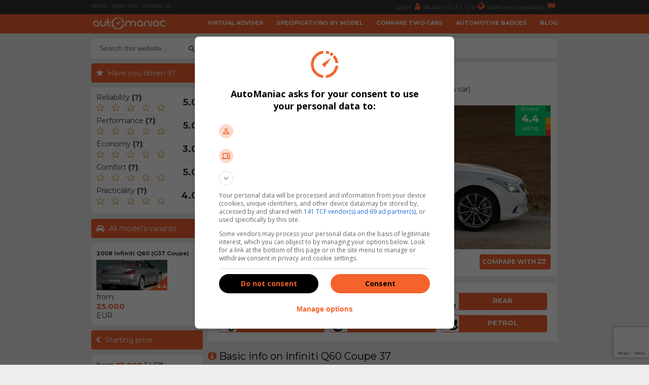

--- FILE ---
content_type: text/html; charset=UTF-8
request_url: https://www.automaniac.org/infiniti/2008/6985/infiniti-q60-37-coupe
body_size: 7503
content:
<!DOCTYPE html>
<html lang="en">
	<head>
		<meta charset="utf-8">
		<title>
			Infiniti Q60 Coupe 37 (2008 - 2013) - AutoManiac		</title>
		<meta content="width=device-width, initial-scale=1.0" name="viewport">
		<meta content="2008 Infiniti Q60 Coupe,specifications,information,dimensions,consumption,acceleration,top speed,fuel tank volume,reliability,failures,opinions,safety,crash test" name="keywords">
		<meta content="2008 Infiniti Q60 Coupe 37 - Information, specifications and drivers opinions" name="description">
		<meta http-equiv="Cache-Control" content="no-cache, max-age=0, must-revalidate, no-store">
		<meta property="og:site_name" content="AutoManiac"/>
		<meta property="og:image" content="/resources/images/variant/1035/g_3.jpg" />
		<meta property="og:image:width" content="700"/>
		<meta property="og:image:height" content="300"/>
		<meta property="og:description" content="2008 Infiniti Q60 Coupe 37 - Information, specifications and drivers opinions" />
		<meta property="og:title" content="Infiniti Q60 Coupe 37 (2008 - 2013)" />
		<link rel="image_src" type="image/jpeg" href="/resources/images/variant/1035/g_3.jpg" />
		<link rel="shortcut icon" href="/resources/images/gui/favicon.png" type="image/x-icon">
		<link rel="icon" href="/resources/images/gui/favicon.png" type="image/x-icon">
			<script type="text/javascript" src="/resources/js/jquery-1.8.3.js"></script>
	<script type="text/javascript" src="/resources/js/jquery-ui.js"></script>
	<script type="text/javascript" src="/resources/js/scripts.js?version=v2.2.1"></script>
	<script type="text/javascript" src="/resources/js/jquery.chosen.min.js"></script>
	<script src="https://apis.google.com/js/platform.js" async defer></script>
	<script async src="https://securepubads.g.doubleclick.net/tag/js/gpt.js"></script>
	<!--
	<script async src="//pagead2.googlesyndication.com/pagead/js/adsbygoogle.js"></script>
	<script type="text/javascript" src="/resources/js/adsense.js"></script>
	-->
	<script async defer crossorigin="anonymous" src="https://connect.facebook.net/en_GB/sdk.js#xfbml=1&version=v4.0"></script>
	
						
	<link rel="stylesheet" href="/resources/css/styles.css?version=v2.3.3" type="text/css" media="screen" charset="utf-8" />
	<link rel="stylesheet" href="/resources/css/chosen.css" type="text/css" media="screen" charset="utf-8" />
	<link rel="stylesheet" href="/resources/css/font-awesome.min.css" >
	<link rel="stylesheet" href="https://fonts.googleapis.com/css?family=Open+Sans:300,300i,400,400i,700,700i|Raleway:300,400,500,700,800|Montserrat:300,400,700">
		<link rel="icon" href="/resources/images/gui/favicon.png" >
		<link rel="shortcut icon" href="/resources/images/gui/favicon.png" type="image/x-icon">
		<link rel="apple-touch-icon" href="images/gui/apple-touch-icon.png">

		
<!-- Google tag (gtag.js) -->
<script async src="https://www.googletagmanager.com/gtag/js?id=G-WQ7ZPCT60Q"></script>
<script>
  window.dataLayer = window.dataLayer || [];
  function gtag(){dataLayer.push(arguments);}
  gtag('js', new Date());

  gtag('config', 'G-WQ7ZPCT60Q');
</script>
	</head>

	<body root-url="">

		<script>

		  (function(w,d,u,h,s){
		    h=d.getElementsByTagName('head')[0];
		    s=d.createElement('script');
		    s.async=1;
		    s.src=u+'/sdk.js';
		    h.appendChild(s);
		  })(window,document,'https://aff.carvertical.com');

			
			  (function(i,s,o,g,r,a,m){i['GoogleAnalyticsObject']=r;i[r]=i[r]||function(){
			  (i[r].q=i[r].q||[]).push(arguments)},i[r].l=1*new Date();a=s.createElement(o),
			  m=s.getElementsByTagName(o)[0];a.async=1;a.src=g;m.parentNode.insertBefore(a,m)
			  })(window,document,'script','//www.google-analytics.com/analytics.js','ga');
			
			  ga('create', 'UA-75322623-2', 'auto');
	  		  ga('send', 'pageview');

	  		
		
		</script>

		<div class="menu-wrap">
			<div class="topnav" id="myTopnav">
				<div class="top-bar">
					<div class="top-bar-wrap">
						<div class="top-bar-left">
							<a href="/about" title="about">about</a>
							<a href="/legal" title="legal note">legal note</a>
							<a href="/contact" title="contact us">contact us</a>
							<span style="color: #fff; font-weight: bold;"></span>
						</div>
						<div class="top-bar-right">
							<a href="#" title="">
								Login <i class="fa fa-user" aria-hidden="true"></i>
							</a>
							<a href="https://www.automanie.org" title="">
								deutsch (D, AT, CH)<i class="fa fa-globe" aria-hidden="true"></i>
							</a>
							<a href="https://www.automanijak.com" title="">
								srpski (ex-yugoslavia)<i class="fa fa-flag" aria-hidden="true"></i>
							</a>
						</div>
					</div>
				</div>
				<a href="#" class="icon"><i class="fa fa-bars"></i></a>
				<div class="bottom-bar">
					<div class="bottom-bar-wrap">
						<div class="bottom-bar-left">
							<div class="logo">
								<a href="/" title="">
									<img src="/resources/images/gui/logo.png" alt="" title="">
								</a>
							</div>
						</div>
						<div class="bottom-bar-right">
							<a href="/virtual-adviser">Virtual adviser</a>
							<a href="/specs">Specifications by model</a>
							<a href="/compare">Compare two cars</a>
							<a href="/badges">Automotive badges</a>
							<a href="/blog">Blog</a>
						</div>
					</div>
				</div>
			</div>
		</div>
		<div id="main-wrapper">
			<div class="left-ad">
				<script async src="//pagead2.googlesyndication.com/pagead/js/adsbygoogle.js"></script>
<!-- branding -->
<ins class="adsbygoogle branding-ad"
     style="width:300px;height:600px"
     data-ad-client="ca-pub-2798966384669812"
     data-ad-slot="1676022217"></ins>
<script>
(adsbygoogle = window.adsbygoogle || []).push({});
</script>					<script async src="https://pagead2.googlesyndication.com/pagead/js/adsbygoogle.js"></script>
	<!-- massive-header -->
	<ins class="adsbygoogle massive-header-ad"
	     data-ad-client="ca-pub-2798966384669812"
	     data-ad-slot="9878901748"
	     data-full-width-responsive="true"></ins>
	<script>
	     (adsbygoogle = window.adsbygoogle || []).push({});
	</script>			</div>
			<div class="right-ad">
				<script async src="//pagead2.googlesyndication.com/pagead/js/adsbygoogle.js"></script>
<!-- branding -->
<ins class="adsbygoogle branding-ad"
     style="width:300px;height:600px"
     data-ad-client="ca-pub-2798966384669812"
     data-ad-slot="1676022217"></ins>
<script>
(adsbygoogle = window.adsbygoogle || []).push({});
</script>			</div>
			<div id="wrapper" class="clearfix">	<div id="sidebar">
		<div class="sidebar-wrap">
		<div id="sidebar-dodatno" class="search-box">
	<div class="sidebar-dodatno-wrap">
		<script async src="https://cse.google.com/cse.js?cx=016645478549947938819:d5ilzoxfr9e"></script>
		<script>
			window.onload = function(){
				$(".gsc-input").attr("placeholder", "Search this website...");
			}
		</script>
		<div class="gcse-search"></div>
	</div>
</div>	
	<div id="sidebar-dodatno">
		<div class="sidebar-misljenje-naslov">
			<h2>Have you driven it?</h2>
		</div>
		<div class="sidebar-dodatno-wrap">
			<div class="misljenje-vozaca">
				<span>Reliability <strong title="- Malfunction frequency&#13;- Malfunction severity&#13;- Spare parts availability">(?)</strong>:</span>
				<div class="avg" related-field="1">
					<img src='/resources/images/gui/details/star-black-empty.png'
						 class='rating-star'
						 car-id='6985'
						 related-field='1'
						 star-no='1'/>
					 <img src='/resources/images/gui/details/star-black-empty.png'
						 class='rating-star'
						 car-id='6985'
						 related-field='1'
						 star-no='2'/>
					<img src='/resources/images/gui/details/star-black-empty.png'
						 class='rating-star'
						 car-id='6985'
						 related-field='1'
						 star-no='3'/>
					<img src='/resources/images/gui/details/star-black-empty.png'
						 class='rating-star'
						 car-id='6985'
						 related-field='1'
						 star-no='4'/>
					<img src='/resources/images/gui/details/star-black-empty.png'
						 class='rating-star'
						 car-id='6985'
						 related-field='1'
						 star-no='5'/>
					<div class="misljenje-ocena">
					5.0					</div>
				</div>
				<div id="issues" class="hidden">
					<form>
						<br/>
						Any engine issues?						<br/><br/>
						<div class='selectable' issue_id='1' engine_id='949'>
							<div class='class-description'>mechanical / belts</div>
						</div>
						<div class='selectable' issue_id='2' engine_id='949'>
							<div class='class-description'>electrical / ECU</div>
						</div>
						<div class='selectable' issue_id='3' engine_id='949'>
							<div class='class-description'>fuel supply</div>
						</div>
						<div class='selectable' issue_id='4' engine_id='949'>
							<div class='class-description'>air supply</div>
						</div>
						<div class='selectable' issue_id='5' engine_id='949'>
							<div class='class-description'>cooling system</div>
						</div>
						<div class='selectable' issue_id='6' engine_id='949'>
							<div class='class-description'>clutch / flywheel</div>
						</div>
						<div class='selectable' issue_id='7' engine_id='949'>
							<div class='class-description'>exchaust (EGR / DPF)</div>
						</div>
						<br/>
						<div id="report-issue" class='submit-issues' engine_id='949'>
							<i class="fa fa-wrench" aria-hidden="true"></i>
							<span>Report</span>
						</div>
					</form>
				</div>
			</div>
			<div class="misljenje-vozaca">
				<span>Performance <strong title="- Acceleration&#13;- Top speed&#13;- Braking efficiency&#13;- Handling">(?)</strong>:</span>
				<div class="avg" related-field="2">
					<img src='/resources/images/gui/details/star-black-empty.png'
						 class='rating-star'
						 car-id='6985'
						 related-field='2'
						 star-no='1'/>
					 <img src='/resources/images/gui/details/star-black-empty.png'
						 class='rating-star'
						 car-id='6985'
						 related-field='2'
						 star-no='2'/>
					<img src='/resources/images/gui/details/star-black-empty.png'
						 class='rating-star'
						 car-id='6985'
						 related-field='2'
						 star-no='3'/>
					<img src='/resources/images/gui/details/star-black-empty.png'
						 class='rating-star'
						 car-id='6985'
						 related-field='2'
						 star-no='4'/>
					<img src='/resources/images/gui/details/star-black-empty.png'
						 class='rating-star'
						 car-id='6985'
						 related-field='2'
						 star-no='5'/>
					<div class="misljenje-ocena">
					5.0					</div>
				</div>
			</div>
			<div class="misljenje-vozaca">
				<span>Economy <strong title="- Fuel consumption&#13;- Regular maintenance prices&#13;- Spare parts prices&#13;- Other expenses specific to this car">(?)</strong>:</span>
				<div class="avg" related-field="3">
					<img src='/resources/images/gui/details/star-black-empty.png'
						 class='rating-star'
						 car-id='6985'
						 related-field='3'
						 star-no='1'/>
					 <img src='/resources/images/gui/details/star-black-empty.png'
						 class='rating-star'
						 car-id='6985'
						 related-field='3'
						 star-no='2'/>
					<img src='/resources/images/gui/details/star-black-empty.png'
						 class='rating-star'
						 car-id='6985'
						 related-field='3'
						 star-no='3'/>
					<img src='/resources/images/gui/details/star-black-empty.png'
						 class='rating-star'
						 car-id='6985'
						 related-field='3'
						 star-no='4'/>
					<img src='/resources/images/gui/details/star-black-empty.png'
						 class='rating-star'
						 car-id='6985'
						 related-field='3'
						 star-no='5'/>
					<div class="misljenje-ocena">
					3.0					</div>
				</div>
			</div>
			<div class="misljenje-vozaca">
				<span>Comfort <strong title="- Suspension quality&#13;- Seats comfort&#13;- Legs and head space&#13;- Driver's position & ergonomy">(?)</strong>:</span>
				<div class="avg" related-field="4">
					<img src='/resources/images/gui/details/star-black-empty.png'
						 class='rating-star'
						 car-id='6985'
						 related-field='4'
						 star-no='1'/>
					 <img src='/resources/images/gui/details/star-black-empty.png'
						 class='rating-star'
						 car-id='6985'
						 related-field='4'
						 star-no='2'/>
					<img src='/resources/images/gui/details/star-black-empty.png'
						 class='rating-star'
						 car-id='6985'
						 related-field='4'
						 star-no='3'/>
					<img src='/resources/images/gui/details/star-black-empty.png'
						 class='rating-star'
						 car-id='6985'
						 related-field='4'
						 star-no='4'/>
					<img src='/resources/images/gui/details/star-black-empty.png'
						 class='rating-star'
						 car-id='6985'
						 related-field='4'
						 star-no='5'/>
					<div class="misljenje-ocena">
					5.0					</div>
				</div>
			</div>
			<div class="misljenje-vozaca">
				<span>Practicality <strong title="- Easy to use&#13;- Quantity & quality of in-car compartments&#13;- Luggage space access&#13;- Spare parts replacement ease">(?)</strong>:</span>
				<div class="avg" related-field="5">
					<img src='/resources/images/gui/details/star-black-empty.png'
						 class='rating-star'
						 car-id='6985'
						 related-field='5'
						 star-no='1'/>
					 <img src='/resources/images/gui/details/star-black-empty.png'
						 class='rating-star'
						 car-id='6985'
						 related-field='5'
						 star-no='2'/>
					<img src='/resources/images/gui/details/star-black-empty.png'
						 class='rating-star'
						 car-id='6985'
						 related-field='5'
						 star-no='3'/>
					<img src='/resources/images/gui/details/star-black-empty.png'
						 class='rating-star'
						 car-id='6985'
						 related-field='5'
						 star-no='4'/>
					<img src='/resources/images/gui/details/star-black-empty.png'
						 class='rating-star'
						 car-id='6985'
						 related-field='5'
						 star-no='5'/>
					<div class="misljenje-ocena">
					4.0					</div>
				</div>
			</div>
		</div>
	</div><div id="sidebar-dodatno">
	<div class="sidebar-sve-varijante-naslov">
		<h2>All model's variants</h2>
	</div>
	<div class="sidebar-dodatno-wrap">
			
	<div class="najpop-item">
		<div class="najpop-item-name">
			<a href="/model/infiniti/1156/infiniti-q60-2008" title="2008 Infiniti Q60 (G37 Coupe)">
				2008 Infiniti Q60 (G37 Coupe)			</a>
		</div>
		<div class="najpop-item-img">
			<a href="/model/infiniti/1156/infiniti-q60-2008" title="2008 Infiniti Q60 (G37 Coupe)">
				<img src="/resources/images/variant/1034/thumb_g_2.jpg" 	title="Infiniti Q60"
					 alt="Infiniti Q60"
				 	 class="thumb-image">
			</a>
			<div class="ocena"><span>4.4</span>
			</div>
		</div>
		<div class="najpop-item-val">
			from: 			</br>
			<strong>25.000</strong>
			</br>EUR</div>
	</div>	</div>
</div><div id="sidebar-dodatno">
	<div class="sidebar-minimalna-cena-naslov">
		<h2>Starting price</h2>
	</div>
	<div class="sidebar-dodatno-wrap">
		<div class="dodatno-text">
			<div>
				from				</br>
				<strong>25.000</strong>
				</br>
				EUR*
			</div>
			<span>Starting price is informative only and is being updated using information from leading online yellow pages. Prices of well maintained examples are commonly 20% higher.</span> 
		</div>
	</div>
</div>		</div>
		<div class="side-ad">
	<script async src="//pagead2.googlesyndication.com/pagead/js/adsbygoogle.js"></script>
	<ins class="adsbygoogle side-ad-vertical"
	     style="width:160px;height:600px"
	     data-ad-client="ca-pub-2798966384669812"
	     data-ad-slot="9565981886"></ins>
	<script>
	     (adsbygoogle = window.adsbygoogle || []).push({});
	</script>

	<ins class="adsbygoogle side-ad-horizontal"
	     data-ad-client="ca-pub-2798966384669812"
	     data-ad-slot="8347642282"
	     data-full-width-responsive="true"></ins>
	<script>
	     (adsbygoogle = window.adsbygoogle || []).push({});
	</script>
</div>
	</div>
	<div id="page-wrap">
<div id="breadcrumb-wrap">
	<div class="breadcrumb-nav"><a href='/'>HOME page</a> / <a href='/specs'>specifications</a> / <a href='/make/infiniti'>Infiniti</a> / <a href='/model/infiniti/1156/infiniti-q60-2008'>2008 Q60</a> / Coupe 37</div>
	<div id="sidebar-dodatno" class="search-box">
	<div class="sidebar-dodatno-wrap">
		<script async src="https://cse.google.com/cse.js?cx=016645478549947938819:d5ilzoxfr9e"></script>
		<script>
			window.onload = function(){
				$(".gsc-input").attr("placeholder", "Search this website...");
			}
		</script>
		<div class="gcse-search"></div>
	</div>
</div></div>
	<div id="predlog-auto">
		<div class="box-wrap">
			<div class="predlog-auto-logo">
				<a href="/make/infiniti">
					<img src="/resources/images/make/infiniti.jpg" title="Infiniti" />
				</a>
			</div>
			<div class="predlog-auto-naslov">
				Infiniti Q60 Coupe 37				<div class="predlog-auto-stats">
					Model Year 2008 (Infiniti G37 Coupe), S - Segment (Sports car)				</div>
			</div>
			<div class="predlog-auto-slika">
				<div class="auto-score-wrap">
										<div class="score-left">
						<div class="score4b">
							<p>drivers'</p>
							<span>4.4</span>
							<p>rating</p>
						</div>
					</div>
					<div class="score-right clearfix">
						<div class="score5a"></div>
						<div class="score4a"></div>
						<div class="score3a"></div>
						<div class="score2a"></div>
						<div class="score1a"></div>
					</div>
				</div>
				<img src="/resources/images/variant/1035/g_3.jpg" />
								<div class="predlog-auto-uporedi clearfix">
					<a href='/compare/6985/0/infiniti-q60-37-coupe-VS-'>
						<span>Compare with</span>
						<i class="fa fa-exchange" aria-hidden="true"></i>
					</a>
				</div>
			</div>
		</div>
		<div class="box-wrap">
			<div class="predlog-auto-box-wrap">
				<div class="predlog-auto-detalj" title="Body style">
					<div class="predlog-auto-detalj-slika">
						<img src="/resources/images/gui/details/body_3.jpg"
							 alt="coupe" />
					</div>
					<span>coupe</span>
				</div>
				<div class="predlog-auto-detalj" title="Doors No.">
					<div class="predlog-auto-detalj-slika">
						<img src="/resources/images/gui/details/door.jpg"
							 alt="x 2" />
					</div>
					<span>x 2</span>
				</div>
				<div class="predlog-auto-detalj" title="Wheel drive">
										<div class="predlog-auto-detalj-slika">
						<img src="/resources/images/gui/details/drive_2.jpg"
							 alt="Rear" />
					</div>
					<span>
					Rear					</span>
				</div>
				<div class="predlog-auto-detalj" title="Engine configuration">
					<div class="predlog-auto-detalj-slika">
						<img src="/resources/images/gui/details/configuration.jpg" alt="" />
					</div>
					<span>
						3.7 V6 24v					</span>
				</div>
									<div class="predlog-auto-detalj" title="Aspiration">
						<div class="predlog-auto-detalj-slika">
							<img src="/resources/images/gui/details/turbo.jpg"
								 alt="Nat. Asp." />
						</div>
						<span>Nat. Asp.</span>
					</div>
								<div class="predlog-auto-detalj" title="Fuel type">
					<div class="predlog-auto-detalj-slika">
						<img src="/resources/images/gui/details/fuel.jpg"
							 alt="Petrol">
					</div>
					<span>Petrol</span>
				</div>
			</div>
		</div>
<div>
	<h2><i class="fa fa-info-circle" aria-hidden="true"></i>Basic info on Infiniti Q60 Coupe 37</h2>
</div>
<div class="box-wrap">
	<p>
		The Japanese car was first shown in year 2008 and powered by a 6 - cylinder nat. asp. petrol unit, produced by Nissan. The engine offers a displacement of  3.7 litre matched to a rear wheel drive system and a manual gearbox with 6  or a automatic gearbox with 7 gears. Vehicle in question is a sports car with the top speed of 249km/h, reaching the 100km/h (62mph) mark in 5.8s and consuming around 10.5 liters of fuel every 100 kilometers.
	</p>
</div>		<div>
			<h2><i class="fa fa-database" aria-hidden="true"></i>Data</h2>
		</div>
		<div class="podaci-box-wrap">
<div class="podaci-box-left-wrap">
	<div class="podaci-naslov">
	Engine info	(<a href="/engine/nissan/949/nissan-3696cc-petrol-3.7-vq37vhr-lp-24v-320hp" class="orange">
		 issues & breakdowns 	</a>)
		</div>
	<div class="podaci-box-a">
		<a href="/make/nissan">
			<img src="/resources/images/make/nissan.jpg"
				 title="Nissan" />
		</a>
	</div>
	<div class="podaci-box-b">
		Nissan		<p>
							<a href="/engine/nissan/949/nissan-3696cc-petrol-3.7-vq37vhr-lp-24v-320hp" class="orange">3.7 VQ37VHR LP</a>
					</p>
	</div>
	<div class="podaci-box-c">
			</div>
			<div class="data">
			<div class="d1">displacement:</div>
			<div class="d2"><strong>3696</strong></div>
			<div class="d3">cc</div>
		</div>
		<div class="data">
			<div class="d1">configuration:</div>
			<div class="d2"><strong>6  - V config</strong></div>
			<div class="d3">&nbsp;</div>
		</div>
		<div class="data">
			<div class="d1">valves:</div>
			<div class="d2"><strong>24, 4 p/ cylinder</strong></div>
			<div class="d3">&nbsp;</div>
		</div>
		<div class="data">
			<div class="d1">aspiration:</div>
			<div class="d2"><strong>Nat. Asp.</strong></div>
		<div class="d3">&nbsp;</div>
	</div>
		<div class="data">
		<div class="d1">fuel type:</div>
		<div class="d2"><strong>Petrol</strong></div>
		<div class="d3">&nbsp;</div>
	</div>
	<div class="data">
		<div class="d1">power:</div>
		<div class="d2"><strong>320</strong></div>
		<div class="d3">hp</div>
	</div>
	<div class="data">
		<div class="d1">torque:</div>
		<div class="d2"><strong>360</strong>
		</div>
		<div class="d3">Nm</div>
	</div>
</div><div class="podaci-box-right-wrap">
	<div class="podaci-naslov">Vehicle information - Infiniti Q60</div>
	<div class="podaci-box-a pola">
		<div class="podaci-euro-ncap">
			<img src="/resources/images/gui/details/euroncap.png">
		</div>
	</div>
	<div class="podaci-box-b pola">
		<div class="preporuceni-stars">
			<div class="stars"></div>
			<div class="preporuceni-euro-ncap strong">
				not tested			</div>
		</div>
	</div>
	<div class="data">
		<div class="d1">produced:</div>
		<div class="d2"><strong>2008. - 2013.</strong></div>
		<div class="d3">&nbsp;</div>
	</div>
	<div class="data">
		<div class="d1">body style:</div>
		<div class="d2"><strong>coupe</strong></div>
		<div class="d3">2 door</div>
	</div>
	<div class="data">
		<div class="d1">length:</div>
		<div class="d2"><strong>4660</strong></div>
		<div class="d3">mm</div>
	</div>
	<div class="data">
		<div class="d1">width:</div>
		<div class="d2"><strong>1820</strong></div>
		<div class="d3">mm</div>
	</div>
	<div class="data">
		<div class="d1">height:</div>
		<div class="d2"><strong>1400</strong>
		</div>
		<div class="d3">mm</div>
	</div>
	<div class="data">
		<div class="d1">boot:</div>
		<div class="d2"><strong>275</strong>
		</div>
		<div class="d3">l</div>
	</div>
			<div class="data">
			<div class="d1">fuel tank:</div>
			<div class="d2"><strong>80</strong>
			</div>
			<div class="d3">l</div>
		</div>
	</div>		</div>

<div>
	<h2><i class="fa fa-search" aria-hidden="true"></i>Check vehicle history</h2>
</div>
<div class="box-wrap" style="height: 250px;">
	<div
	  data-cvaff
	  data-locale="en-EU"
	  data-a="automanijak"
	  data-b="81ec5429"
	  data-voucher="automanijak"
	  data-variant="variant-1"
	  data-body-type="car"
	  data-integration-type="banner"
	  style="width: 100%; height: 100%">
	</div>
</div>
		<div>
			<h2><i class="fa fa-signal" aria-hidden="true"></i>Performance</h2>
		</div>
		<div class="podaci-box-wrap">
<div class="podaci-box-left-wrap">
			<div class="podaci-naslov">Manual gearbox performance</div>
		<div class="podaci-box-a">
			<div class="energy-left ">
				<div class="energyAb"></div>
				<div class="energyBb"></div>
				<div class="energyCb"></div>
				<div class="energyDb"></div>
				<div class="energyEb"></div>
				<div class="energyFb"></div>
				<div class="energyGb"></div>
			</div>
			<div class="energy-right">
				<div class="energyFa">
					<p>emission</p>
					<span>F</span>
					<p>category</p>
				</div>
			</div>
		</div>
		<div class="podaci-box-b">
			manual gearbox			<p>6 gears</p>
		</div>
		<div class="podaci-box-c">
			<div class="podaci-prosek">
				<p>
				average				</p>
				<span>
				10.5				</span>
				<p>
				l/100km				</p>
			</div>
		</div>
		<div class="data">
			<div class="d1">weight:</div>
			<div class="d2"><strong>1653</strong></div>
			<div class="d3">kg</div>
		</div>
		<div class="data">
			<div class="d1">acc. 0-100 km/h:</div>
			<div class="d2"><strong>5.8</strong></div>
			<div class="d3">s</div>
		</div>
		<div class="data">
			<div class="d1">top speed:</div>
			<div class="d2"><strong>249</strong></div>
			<div class="d3">km/h</div>
		</div>
					<div class="data">
				<div class="d1">cons. (urban):</div>
				<div class="d2"><strong>15.2</strong></div>
				<div class="d3">l/100km</div>
			</div>
			<div class="data">
				<div class="d1">cons. (highway):</div>
				<div class="d2"><strong>7.8</strong></div>
				<div class="d3">l/100km</div>
			</div>
			<div class="data">
				<div class="d1">cons. (average):</div>
				<div class="d2"><strong>10.5</strong></div>
				<div class="d3">l/100km</div>
			</div>
			<div class="data">
				<div class="d1">CO2 emissions:</div>
				<div class="d2"><strong>249</strong></div>
				<div class="d3">g/km</div>
			</div>
		</div>
<div class="podaci-box-right-wrap">
			<div class="podaci-naslov">Automatic gearbox performance</div>
		<div class="podaci-box-a">
			<div class="energy-left ">
				<div class="energyAb"></div>
				<div class="energyBb"></div>
				<div class="energyCb"></div>
				<div class="energyDb"></div>
				<div class="energyEb"></div>
				<div class="energyFb"></div>
				<div class="energyGb"></div>
			</div>
			<div class="energy-right">
				<div class="energyFa">
					<p>emission</p>
					<span>F</span>
					<p>category</p>
				</div>
			</div>
		</div>
		<div class="podaci-box-b">
			automatic			<p>7 gears</p>
		</div>
		<div class="podaci-box-c">
			<div class="podaci-prosek">
				<p>
				average				</p>
				<span>
				10.4				</span>
				<p>
				l/100km				</p>
			</div>
		</div>
		<div class="data">
			<div class="d1">weight:</div>
			<div class="d2"><strong>1665</strong></div>
			<div class="d3">kg</div>
		</div>
		<div class="data">
			<div class="d1">acc. 0-100 km/h:</div>
			<div class="d2"><strong>5.9</strong></div>
			<div class="d3">s</div>
		</div>
		<div class="data">
			<div class="d1">top speed:</div>
			<div class="d2"><strong>249</strong></div>
			<div class="d3">km/h</div>
		</div>
					<div class="data">
				<div class="d1">cons. (urban):</div>
				<div class="d2"><strong>15.2</strong></div>
				<div class="d3">l/100km</div>
			</div>
			<div class="data">
				<div class="d1">cons. (highway):</div>
				<div class="d2"><strong>7.7</strong></div>
				<div class="d3">l/100km</div>
			</div>
			<div class="data">
				<div class="d1">cons. (average):</div>
				<div class="d2"><strong>10.4</strong></div>
				<div class="d3">l/100km</div>
			</div>
			<div class="data">
				<div class="d1">CO2 emissions:</div>
				<div class="d2"><strong>247</strong></div>
				<div class="d3">g/km</div>
			</div>
		</div>
		</div>
	</div>
<div>
	<h2><i class="fa fa-sort" aria-hidden="true"></i>Pros & Cons compared to direct rivals</h2>
</div>
<div class="box-wrap">
	
	<div class="prednosti-nedostaci">
		<div class="bad">
			safety		</div>
	</div>

			<div class="prednosti-nedostaci">
			<div class="good">
				reliability			</div>
		</div>
	
			<div class="prednosti-nedostaci">
			<div class="good">
				comfort			</div>
		</div>
	
			<div class="prednosti-nedostaci">
			<div class="good">
				practicality			</div>
		</div>
	
			<div class="prednosti-nedostaci">
			<div class="good">
				performance			</div>
		</div>
	
			<div class="prednosti-nedostaci">
			<div class="bad">
				economy			</div>
		</div>
	
			<div class="prednosti-nedostaci">
			<div class="bad">
				boot space			</div>
		</div>
	
	
	
	
	
	
	
	
</div><div>
	<h2>
		<i class="fa fa-shield" aria-hidden="true"></i>
		Safety results for Infiniti Q60	</h2>
</div>
<div class="box-wrap">
	<div class="euro-ncap-youtube">
		<div class="ncap-img">
			<img src="/resources/images/gui/details/euroncap.png">
		</div>
		<div class="stars">
			<div class="stars"></div>
		</div>
		<div class="euro-ncap strong">
			EuroNCAP:
			not tested			
		</div>
					<img src="/resources/images/gui/details/euroncap-default.jpg" width="100%" style="aspect-ratio: 2 / 1;" />
			</div>
</div>	<div>
		<h2><i class="fa fa-exchange" aria-hidden="true"></i>Other cars that might interest you...</h2>
	</div>
<div class="box-wrap">
	<div class="preporuka-auto">
		<div class="preporuka-left">
			<div class="preporuka-slika">
				<a href="/compare/6985/6706/infiniti-q60-37-coupe-VS-hyundai-genesis-3.8-v6-coupe" title="compare selected cars">
					<img src="/resources/images/variant/967/thumb_genesis_1.jpg" class="thumb-image">
				</a>
				<div class="preporuka-uporedi">
					<a href="/compare/6985/6706/infiniti-q60-37-coupe-VS-hyundai-genesis-3.8-v6-coupe" title="compare selected cars"><i class="fa fa-exchange" aria-hidden="true"></i></a>
				</div>
			</div>
		</div>
		<div class="preporuka-right">
			<div class="preporuka-naslov">
				<a href="/hyundai/2010/6706/hyundai-genesis-3.8-v6-coupe" class="orange">Hyundai Genesis Coupe 3.8 V6</a>
			</div>
			<div class="preporuka-proizvodnja">
				produced from 2010. to 2013. &nbsp;			</div>
			<div class="preporuceni-stars">
				<div class="stars"></div>
			</div>
			<div class="preporuceni-euro-ncap">
				EuroNCAP:
				not tested			</div>
		</div>
		<div class="preporuka-data-wrap">
			<div class="preporuka-data">
				<p>acceleration</p>
				<p>
					<strong>
						<div class="data-bad">
						11%						</div>
					</strong>
				</p>
				<p>slower</p>
			</div>
			<div class="preporuka-data">
				<p>consumption</p>
				<p>
					<strong>
						<div class="data-good">
						2%						</div>
					</strong>
				</p>
				<p>lower</p>
			</div>
			<div class="preporuka-data">
				<p>power</p>
				<p>
					<strong>
						<div class="data-bad">
						5%						</div>
					</strong>
				</p>
				<p>lower</p>
			</div>
			<div class="preporuka-data">
				<p>length</p>
				<p>
					<strong>
						<div class="data-bad">
						1%						</div>
					</strong>
				</p>
				<p>shorter</p>
			</div>
			<div class="preporuka-data">
				<p>weight</p>
				<p>
					<strong>
						<div class="data-good">
						9%						</div>
					</strong>
				</p>
				<p>lower</p>
			</div>
							<div class="preporuka-data">
					<p>fuel tank</p>
					<p>
						<strong>
							<div class="data-bad">
							23%							</div>
						</strong>
					</p>
					<p>smaller</p>
				</div>
						<div class="preporuka-data">
				<p>boot</p>
				<p>
					<strong>
						<div class="data-good">
						17%						</div>
					</strong>
				</p>
				<p>larger</p>
			</div>
						<div class="preporuka-data">
				<p>boot ext.</p>
				<p>
					<strong>
						<div class="data-good">
						17%						</div>
					</strong>
				</p>
				<p>larger</p>
			</div>		
						<div class="preporuka-data">
				<p>price</p>
				<p>
					<strong>
						<div class="data-good">
						158%						</div>
					</strong>
				</p>
				<p>lower</p>
			</div>
		</div>
	</div>
</div><div class="box-wrap">
	<div class="preporuka-auto">
		<div class="preporuka-left">
			<div class="preporuka-slika">
				<a href="/compare/6985/6119/infiniti-q60-37-coupe-VS-jaguar-xk-3.5" title="compare selected cars">
					<img src="/resources/images/variant/808/thumb_xk_5.jpg" class="thumb-image">
				</a>
				<div class="preporuka-uporedi">
					<a href="/compare/6985/6119/infiniti-q60-37-coupe-VS-jaguar-xk-3.5" title="compare selected cars"><i class="fa fa-exchange" aria-hidden="true"></i></a>
				</div>
			</div>
		</div>
		<div class="preporuka-right">
			<div class="preporuka-naslov">
				<a href="/jaguar/2006/6119/jaguar-xk-3.5" class="orange">Jaguar XK  3.5</a>
			</div>
			<div class="preporuka-proizvodnja">
				produced from 2006. to 2011. &nbsp;			</div>
			<div class="preporuceni-stars">
				<div class="stars"></div>
			</div>
			<div class="preporuceni-euro-ncap">
				EuroNCAP:
				not tested			</div>
		</div>
		<div class="preporuka-data-wrap">
			<div class="preporuka-data">
				<p>acceleration</p>
				<p>
					<strong>
						<div class="data-bad">
						22%						</div>
					</strong>
				</p>
				<p>slower</p>
			</div>
			<div class="preporuka-data">
				<p>consumption</p>
				<p>
					<strong>
						<div class="data-bad">
						8%						</div>
					</strong>
				</p>
				<p>higher</p>
			</div>
			<div class="preporuka-data">
				<p>power</p>
				<p>
					<strong>
						<div class="data-bad">
						22%						</div>
					</strong>
				</p>
				<p>lower</p>
			</div>
			<div class="preporuka-data">
				<p>length</p>
				<p>
					<strong>
						<div class="data-good">
						3%						</div>
					</strong>
				</p>
				<p>longer</p>
			</div>
			<div class="preporuka-data">
				<p>weight</p>
				<p>
					<strong>
						<div class="data-good">
						4%						</div>
					</strong>
				</p>
				<p>lower</p>
			</div>
							<div class="preporuka-data">
					<p>fuel tank</p>
					<p>
						<strong>
							<div class="data-bad">
							13%							</div>
						</strong>
					</p>
					<p>smaller</p>
				</div>
						<div class="preporuka-data">
				<p>boot</p>
				<p>
					<strong>
						<div class="data-good">
						17%						</div>
					</strong>
				</p>
				<p>larger</p>
			</div>
						<div class="preporuka-data">
				<p>boot ext.</p>
				<p>
					<strong>
						<div class="data-good">
						17%						</div>
					</strong>
				</p>
				<p>larger</p>
			</div>		
						<div class="preporuka-data">
				<p>price</p>
				<p>
					<strong>
						<div class="data-good">
						79%						</div>
					</strong>
				</p>
				<p>lower</p>
			</div>
		</div>
	</div>
</div><div class="box-wrap">
	<div class="preporuka-auto">
		<div class="preporuka-left">
			<div class="preporuka-slika">
				<a href="/compare/6985/13422/infiniti-q60-37-coupe-VS-porsche-911-gt3" title="compare selected cars">
					<img src="/resources/images/variant/2009/thumb_911_3.jpg" class="thumb-image">
				</a>
				<div class="preporuka-uporedi">
					<a href="/compare/6985/13422/infiniti-q60-37-coupe-VS-porsche-911-gt3" title="compare selected cars"><i class="fa fa-exchange" aria-hidden="true"></i></a>
				</div>
			</div>
		</div>
		<div class="preporuka-right">
			<div class="preporuka-naslov">
				<a href="/porsche/2005/13422/porsche-911-gt3" class="orange">Porsche 911  GT3</a>
			</div>
			<div class="preporuka-proizvodnja">
				produced from 2005. to 2011. &nbsp;			</div>
			<div class="preporuceni-stars">
				<div class="stars"></div>
			</div>
			<div class="preporuceni-euro-ncap">
				EuroNCAP:
				not tested			</div>
		</div>
		<div class="preporuka-data-wrap">
			<div class="preporuka-data">
				<p>acceleration</p>
				<p>
					<strong>
						<div class="data-good">
						35%						</div>
					</strong>
				</p>
				<p>faster</p>
			</div>
			<div class="preporuka-data">
				<p>consumption</p>
				<p>
					<strong>
						<div class="data-bad">
						13%						</div>
					</strong>
				</p>
				<p>higher</p>
			</div>
			<div class="preporuka-data">
				<p>power</p>
				<p>
					<strong>
						<div class="data-good">
						23%						</div>
					</strong>
				</p>
				<p>higher</p>
			</div>
			<div class="preporuka-data">
				<p>length</p>
				<p>
					<strong>
						<div class="data-bad">
						5%						</div>
					</strong>
				</p>
				<p>shorter</p>
			</div>
			<div class="preporuka-data">
				<p>weight</p>
				<p>
					<strong>
						<div class="data-good">
						12%						</div>
					</strong>
				</p>
				<p>lower</p>
			</div>
							<div class="preporuka-data">
					<p>fuel tank</p>
					<p>
						<strong>
							<div class="data-bad">
							25%							</div>
						</strong>
					</p>
					<p>smaller</p>
				</div>
						<div class="preporuka-data">
				<p>boot</p>
				<p>
					<strong>
						<div class="data-bad">
						104%						</div>
					</strong>
				</p>
				<p>smaller</p>
			</div>
						<div class="preporuka-data">
				<p>boot ext.</p>
				<p>
					<strong>
						<div class="data-bad">
						104%						</div>
					</strong>
				</p>
				<p>smaller</p>
			</div>		
						<div class="preporuka-data">
				<p>price</p>
				<p>
					<strong>
						<div class="data-good">
						2499900%						</div>
					</strong>
				</p>
				<p>lower</p>
			</div>
		</div>
	</div>
</div>
<div id="blog-strana">
	<div>
		<h2><i class="fa fa-user" aria-hidden="true"></i>Visitor comments</h2>
	</div>
	<div id="komentar" class="box-wrap">
		<script src="https://www.google.com/recaptcha/api.js"></script>
		<form id="comments-form" action="/site/comments/logic.php" >
			<input type="hidden" name="topic" value="car" />
			<input type="hidden" name="topic_id" value="6985" />
			<input type="hidden" name="token" id="token" />
			<input type="text" name="nickname" id="nickname" placeholder="*Your name or nickname..." class="mandatory" />
			<textarea name="body" id="body" placeholder="*Text of your comment..." class="mandatory"></textarea>
			<br/>
			<br/>
			<b>NOTE:</b> Fields marked with an asterisk (<span class='orange'>*</span>) are mandatory. By sending a comment you confirm that you have read and agreed to <a href='/terms' target='_blank'>our terms & conditions</a>.			<br/>
			<br/>
			<button class="g-recaptcha predlog-btn" 
			        data-sitekey="6Lf-bGkmAAAAABkjZbz3vPJSPzDPOIwoyEds5JFB" 
			        data-callback='comment_submit' 
			        data-action='submit'>Send</button>
		</form>
	</div>
	<div id="blog">
		<div id="preporuceni-clanci">
			<div class="box-wrap">
				No comments at this time. Be the first one to write a comment.			</div>
		</div>
	</div>
</div>
<div>
	<h2><i class="fa fa-link" aria-hidden="true"></i>Ok, this is cool, now what</h2>
</div>
<div class="box-wrap" id="car-links">
	<div>
		<i class="fa fa-link" aria-hidden="true"></i>
		<a href='/compare/6985/0/infiniti-q60-37-coupe-VS-'>
			Compare this car with another		</a>
	</div>
	<div>
		<i class="fa fa-link" aria-hidden="true"></i>
		<a href="/engine/nissan/949/nissan-3696cc-petrol-3.7-vq37vhr-lp-24v-320hp">
			Find out more about the engine		</a>
	</div>
	<div>
		<i class="fa fa-link" aria-hidden="true"></i>
		<a href="/model/infiniti/1156/infiniti-q60-2008">
			Change bodystyle and/or drivetrain		</a>
	</div>
	<div>
		<i class="fa fa-link" aria-hidden="true"></i>
		<a href="/make/infiniti">
			Explore other models/model-years		</a>
	</div>	
		<div>
		<i class="fa fa-link" aria-hidden="true"></i>
		<a href="/virtual-adviser">
			Let us suggest a car for you		</a>
	</div>	
	
</div><div>
	<h2><i class="fa fa-globe" aria-hidden="true"></i>Follow us</h2>
</div>
<div id="facebook-statistika">
	<div class="box-wrap">
		<div class="box-left-wrap">
			<div class="fs-naslov">
				<h3>AutoManiac Instagram</h3>
			</div>
		</div>
		<div class="box-right-wrap"></div>
		<div id="curator-feed-default-feed-layout"><a href="https://curator.io" target="_blank" class="crt-logo crt-tag">Powered by Curator.io</a></div>
		<script type="text/javascript">
			(function(){
			var i,e,d=document,s="script";i=d.createElement("script");i.async=1;i.charset="UTF-8";
			i.src="https://cdn.curator.io/published/a532c6e2-2ba1-47aa-998d-99b1eb7101ab.js";
			e=d.getElementsByTagName(s)[0];e.parentNode.insertBefore(i, e);
			})();
		</script>
		<div id="facebook-feed-layout" class="box-left-wrap">
			<div class="fs-naslov">
				<h3>AutoManiac Facebook</h3>
			</div>
			<a href="https://www.facebook.com/automaniac.org">
				<img src="/resources/images/gui/facebook_page.jpg"/>
			</a>
		</div>
		<div class="box-right-wrap">
			<div class="fs-naslov">
				<h3>AutoManiac database currently covers:</h3>
			</div>
			<div class="fs-stats"><span>47</span>worldwide automotive brands</div>
			<div class="fs-stats"><span>1.613</span>different vehicle models</div>
			<div class="fs-stats"><span>2.331</span>engines</div>
			<div class="fs-stats"><span>14.590</span>specific cars</div>
		</div>
	</div>
</div>
	</div>
			</div>
		</div>
		<div id="footer">
			<div class="footer-wrap">
				Copyright &copy; 2015 - 2025 automaniac.org - All rights reserved.
				</br>
				Powered by <strong>Gama1 Solutions</strong>
				<div class="footer-links">
					<div class="footer-menu">
						<ul>
							<li><a href="/">HOME page</a></li>
							<li><a href="/about">about</a></li>
							<li><a href="/terms">terms & conditions</a></li>
							<li><a href="/legal">legal note</a></li>
							<li><a href="/faq">FAQ</a></li>
							<li><a href="/contact">contact us</a></li>
						</ul>
					</div>

					<div class='footer-auto-brend'><ul><li><a href='/make/alfa-romeo'>Alfa Romeo</a></li><li><a href='/make/audi'>Audi</a></li><li><a href='/make/bmw'>BMW</a></li><li><a href='/make/byd'>BYD</a></li><li><a href='/make/chery'>Chery</a></li><li><a href='/make/chevrolet'>Chevrolet</a></li></ul></div><div class='footer-auto-brend'><ul><li><a href='/make/chrysler'>Chrysler</a></li><li><a href='/make/citroen'>Citroen</a></li><li><a href='/make/cupra'>Cupra</a></li><li><a href='/make/dacia'>Dacia</a></li><li><a href='/make/daihatsu'>Daihatsu</a></li><li><a href='/make/dodge'>Dodge</a></li></ul></div><div class='footer-auto-brend'><ul><li><a href='/make/fiat'>FIAT</a></li><li><a href='/make/ford'>Ford</a></li><li><a href='/make/geely'>Geely</a></li><li><a href='/make/honda'>Honda</a></li><li><a href='/make/hyundai'>Hyundai</a></li><li><a href='/make/infiniti'>Infiniti</a></li></ul></div><div class='footer-auto-brend'><ul><li><a href='/make/jaguar'>Jaguar</a></li><li><a href='/make/jeep'>Jeep</a></li><li><a href='/make/kia'>KIA</a></li><li><a href='/make/lada'>Lada</a></li><li><a href='/make/lancia'>Lancia</a></li><li><a href='/make/land-rover'>Land Rover</a></li></ul></div><div class='footer-auto-brend'><ul><li><a href='/make/lexus'>Lexus</a></li><li><a href='/make/mg'>MG</a></li><li><a href='/make/mazda'>Mazda</a></li><li><a href='/make/mercedes-benz'>Mercedes</a></li><li><a href='/make/mini'>Mini</a></li><li><a href='/make/mitsubishi'>Mitsubishi</a></li></ul></div><div class='footer-auto-brend'><ul><li><a href='/make/nissan'>Nissan</a></li><li><a href='/make/opel'>Opel</a></li><li><a href='/make/peugeot'>Peugeot</a></li><li><a href='/make/porsche'>Porsche</a></li><li><a href='/make/renault'>Renault</a></li><li><a href='/make/rover'>Rover</a></li></ul></div><div class='footer-auto-brend'><ul><li><a href='/make/saab'>SAAB</a></li><li><a href='/make/ssangyong'>SSangYong</a></li><li><a href='/make/seat'>Seat</a></li><li><a href='/make/smart'>Smart</a></li><li><a href='/make/subaru'>Subaru</a></li><li><a href='/make/suzuki'>Suzuki</a></li></ul></div><div class='footer-auto-brend'><ul><li><a href='/make/tesla'>Tesla</a></li><li><a href='/make/toyota'>Toyota</a></li><li><a href='/make/volkswagen'>Volkswagen</a></li><li><a href='/make/volvo'>Volvo</a></li><li><a href='/make/zastava'>Zastava</a></li><li><a href='/make/škoda'>Škoda</a></li></ul></div>
				</div>
			</div>
		</div>

					<script>
				window.googlefc = window.googlefc || {};
				window.googlefc.ccpa = window.googlefc.ccpa || {}
				window.googlefc.callbackQueue = window.googlefc.callbackQueue || [];
				googlefc.callbackQueue.push({'CONSENT_DATA_READY': () => googlefc.showRevocationMessage()});
			</script>
		
	</body>
</html>

--- FILE ---
content_type: text/html; charset=utf-8
request_url: https://www.google.com/recaptcha/api2/anchor?ar=1&k=6Lf-bGkmAAAAABkjZbz3vPJSPzDPOIwoyEds5JFB&co=aHR0cHM6Ly93d3cuYXV0b21hbmlhYy5vcmc6NDQz&hl=en&v=7gg7H51Q-naNfhmCP3_R47ho&size=invisible&sa=submit&anchor-ms=20000&execute-ms=30000&cb=bkod01cps7m1
body_size: 48280
content:
<!DOCTYPE HTML><html dir="ltr" lang="en"><head><meta http-equiv="Content-Type" content="text/html; charset=UTF-8">
<meta http-equiv="X-UA-Compatible" content="IE=edge">
<title>reCAPTCHA</title>
<style type="text/css">
/* cyrillic-ext */
@font-face {
  font-family: 'Roboto';
  font-style: normal;
  font-weight: 400;
  font-stretch: 100%;
  src: url(//fonts.gstatic.com/s/roboto/v48/KFO7CnqEu92Fr1ME7kSn66aGLdTylUAMa3GUBHMdazTgWw.woff2) format('woff2');
  unicode-range: U+0460-052F, U+1C80-1C8A, U+20B4, U+2DE0-2DFF, U+A640-A69F, U+FE2E-FE2F;
}
/* cyrillic */
@font-face {
  font-family: 'Roboto';
  font-style: normal;
  font-weight: 400;
  font-stretch: 100%;
  src: url(//fonts.gstatic.com/s/roboto/v48/KFO7CnqEu92Fr1ME7kSn66aGLdTylUAMa3iUBHMdazTgWw.woff2) format('woff2');
  unicode-range: U+0301, U+0400-045F, U+0490-0491, U+04B0-04B1, U+2116;
}
/* greek-ext */
@font-face {
  font-family: 'Roboto';
  font-style: normal;
  font-weight: 400;
  font-stretch: 100%;
  src: url(//fonts.gstatic.com/s/roboto/v48/KFO7CnqEu92Fr1ME7kSn66aGLdTylUAMa3CUBHMdazTgWw.woff2) format('woff2');
  unicode-range: U+1F00-1FFF;
}
/* greek */
@font-face {
  font-family: 'Roboto';
  font-style: normal;
  font-weight: 400;
  font-stretch: 100%;
  src: url(//fonts.gstatic.com/s/roboto/v48/KFO7CnqEu92Fr1ME7kSn66aGLdTylUAMa3-UBHMdazTgWw.woff2) format('woff2');
  unicode-range: U+0370-0377, U+037A-037F, U+0384-038A, U+038C, U+038E-03A1, U+03A3-03FF;
}
/* math */
@font-face {
  font-family: 'Roboto';
  font-style: normal;
  font-weight: 400;
  font-stretch: 100%;
  src: url(//fonts.gstatic.com/s/roboto/v48/KFO7CnqEu92Fr1ME7kSn66aGLdTylUAMawCUBHMdazTgWw.woff2) format('woff2');
  unicode-range: U+0302-0303, U+0305, U+0307-0308, U+0310, U+0312, U+0315, U+031A, U+0326-0327, U+032C, U+032F-0330, U+0332-0333, U+0338, U+033A, U+0346, U+034D, U+0391-03A1, U+03A3-03A9, U+03B1-03C9, U+03D1, U+03D5-03D6, U+03F0-03F1, U+03F4-03F5, U+2016-2017, U+2034-2038, U+203C, U+2040, U+2043, U+2047, U+2050, U+2057, U+205F, U+2070-2071, U+2074-208E, U+2090-209C, U+20D0-20DC, U+20E1, U+20E5-20EF, U+2100-2112, U+2114-2115, U+2117-2121, U+2123-214F, U+2190, U+2192, U+2194-21AE, U+21B0-21E5, U+21F1-21F2, U+21F4-2211, U+2213-2214, U+2216-22FF, U+2308-230B, U+2310, U+2319, U+231C-2321, U+2336-237A, U+237C, U+2395, U+239B-23B7, U+23D0, U+23DC-23E1, U+2474-2475, U+25AF, U+25B3, U+25B7, U+25BD, U+25C1, U+25CA, U+25CC, U+25FB, U+266D-266F, U+27C0-27FF, U+2900-2AFF, U+2B0E-2B11, U+2B30-2B4C, U+2BFE, U+3030, U+FF5B, U+FF5D, U+1D400-1D7FF, U+1EE00-1EEFF;
}
/* symbols */
@font-face {
  font-family: 'Roboto';
  font-style: normal;
  font-weight: 400;
  font-stretch: 100%;
  src: url(//fonts.gstatic.com/s/roboto/v48/KFO7CnqEu92Fr1ME7kSn66aGLdTylUAMaxKUBHMdazTgWw.woff2) format('woff2');
  unicode-range: U+0001-000C, U+000E-001F, U+007F-009F, U+20DD-20E0, U+20E2-20E4, U+2150-218F, U+2190, U+2192, U+2194-2199, U+21AF, U+21E6-21F0, U+21F3, U+2218-2219, U+2299, U+22C4-22C6, U+2300-243F, U+2440-244A, U+2460-24FF, U+25A0-27BF, U+2800-28FF, U+2921-2922, U+2981, U+29BF, U+29EB, U+2B00-2BFF, U+4DC0-4DFF, U+FFF9-FFFB, U+10140-1018E, U+10190-1019C, U+101A0, U+101D0-101FD, U+102E0-102FB, U+10E60-10E7E, U+1D2C0-1D2D3, U+1D2E0-1D37F, U+1F000-1F0FF, U+1F100-1F1AD, U+1F1E6-1F1FF, U+1F30D-1F30F, U+1F315, U+1F31C, U+1F31E, U+1F320-1F32C, U+1F336, U+1F378, U+1F37D, U+1F382, U+1F393-1F39F, U+1F3A7-1F3A8, U+1F3AC-1F3AF, U+1F3C2, U+1F3C4-1F3C6, U+1F3CA-1F3CE, U+1F3D4-1F3E0, U+1F3ED, U+1F3F1-1F3F3, U+1F3F5-1F3F7, U+1F408, U+1F415, U+1F41F, U+1F426, U+1F43F, U+1F441-1F442, U+1F444, U+1F446-1F449, U+1F44C-1F44E, U+1F453, U+1F46A, U+1F47D, U+1F4A3, U+1F4B0, U+1F4B3, U+1F4B9, U+1F4BB, U+1F4BF, U+1F4C8-1F4CB, U+1F4D6, U+1F4DA, U+1F4DF, U+1F4E3-1F4E6, U+1F4EA-1F4ED, U+1F4F7, U+1F4F9-1F4FB, U+1F4FD-1F4FE, U+1F503, U+1F507-1F50B, U+1F50D, U+1F512-1F513, U+1F53E-1F54A, U+1F54F-1F5FA, U+1F610, U+1F650-1F67F, U+1F687, U+1F68D, U+1F691, U+1F694, U+1F698, U+1F6AD, U+1F6B2, U+1F6B9-1F6BA, U+1F6BC, U+1F6C6-1F6CF, U+1F6D3-1F6D7, U+1F6E0-1F6EA, U+1F6F0-1F6F3, U+1F6F7-1F6FC, U+1F700-1F7FF, U+1F800-1F80B, U+1F810-1F847, U+1F850-1F859, U+1F860-1F887, U+1F890-1F8AD, U+1F8B0-1F8BB, U+1F8C0-1F8C1, U+1F900-1F90B, U+1F93B, U+1F946, U+1F984, U+1F996, U+1F9E9, U+1FA00-1FA6F, U+1FA70-1FA7C, U+1FA80-1FA89, U+1FA8F-1FAC6, U+1FACE-1FADC, U+1FADF-1FAE9, U+1FAF0-1FAF8, U+1FB00-1FBFF;
}
/* vietnamese */
@font-face {
  font-family: 'Roboto';
  font-style: normal;
  font-weight: 400;
  font-stretch: 100%;
  src: url(//fonts.gstatic.com/s/roboto/v48/KFO7CnqEu92Fr1ME7kSn66aGLdTylUAMa3OUBHMdazTgWw.woff2) format('woff2');
  unicode-range: U+0102-0103, U+0110-0111, U+0128-0129, U+0168-0169, U+01A0-01A1, U+01AF-01B0, U+0300-0301, U+0303-0304, U+0308-0309, U+0323, U+0329, U+1EA0-1EF9, U+20AB;
}
/* latin-ext */
@font-face {
  font-family: 'Roboto';
  font-style: normal;
  font-weight: 400;
  font-stretch: 100%;
  src: url(//fonts.gstatic.com/s/roboto/v48/KFO7CnqEu92Fr1ME7kSn66aGLdTylUAMa3KUBHMdazTgWw.woff2) format('woff2');
  unicode-range: U+0100-02BA, U+02BD-02C5, U+02C7-02CC, U+02CE-02D7, U+02DD-02FF, U+0304, U+0308, U+0329, U+1D00-1DBF, U+1E00-1E9F, U+1EF2-1EFF, U+2020, U+20A0-20AB, U+20AD-20C0, U+2113, U+2C60-2C7F, U+A720-A7FF;
}
/* latin */
@font-face {
  font-family: 'Roboto';
  font-style: normal;
  font-weight: 400;
  font-stretch: 100%;
  src: url(//fonts.gstatic.com/s/roboto/v48/KFO7CnqEu92Fr1ME7kSn66aGLdTylUAMa3yUBHMdazQ.woff2) format('woff2');
  unicode-range: U+0000-00FF, U+0131, U+0152-0153, U+02BB-02BC, U+02C6, U+02DA, U+02DC, U+0304, U+0308, U+0329, U+2000-206F, U+20AC, U+2122, U+2191, U+2193, U+2212, U+2215, U+FEFF, U+FFFD;
}
/* cyrillic-ext */
@font-face {
  font-family: 'Roboto';
  font-style: normal;
  font-weight: 500;
  font-stretch: 100%;
  src: url(//fonts.gstatic.com/s/roboto/v48/KFO7CnqEu92Fr1ME7kSn66aGLdTylUAMa3GUBHMdazTgWw.woff2) format('woff2');
  unicode-range: U+0460-052F, U+1C80-1C8A, U+20B4, U+2DE0-2DFF, U+A640-A69F, U+FE2E-FE2F;
}
/* cyrillic */
@font-face {
  font-family: 'Roboto';
  font-style: normal;
  font-weight: 500;
  font-stretch: 100%;
  src: url(//fonts.gstatic.com/s/roboto/v48/KFO7CnqEu92Fr1ME7kSn66aGLdTylUAMa3iUBHMdazTgWw.woff2) format('woff2');
  unicode-range: U+0301, U+0400-045F, U+0490-0491, U+04B0-04B1, U+2116;
}
/* greek-ext */
@font-face {
  font-family: 'Roboto';
  font-style: normal;
  font-weight: 500;
  font-stretch: 100%;
  src: url(//fonts.gstatic.com/s/roboto/v48/KFO7CnqEu92Fr1ME7kSn66aGLdTylUAMa3CUBHMdazTgWw.woff2) format('woff2');
  unicode-range: U+1F00-1FFF;
}
/* greek */
@font-face {
  font-family: 'Roboto';
  font-style: normal;
  font-weight: 500;
  font-stretch: 100%;
  src: url(//fonts.gstatic.com/s/roboto/v48/KFO7CnqEu92Fr1ME7kSn66aGLdTylUAMa3-UBHMdazTgWw.woff2) format('woff2');
  unicode-range: U+0370-0377, U+037A-037F, U+0384-038A, U+038C, U+038E-03A1, U+03A3-03FF;
}
/* math */
@font-face {
  font-family: 'Roboto';
  font-style: normal;
  font-weight: 500;
  font-stretch: 100%;
  src: url(//fonts.gstatic.com/s/roboto/v48/KFO7CnqEu92Fr1ME7kSn66aGLdTylUAMawCUBHMdazTgWw.woff2) format('woff2');
  unicode-range: U+0302-0303, U+0305, U+0307-0308, U+0310, U+0312, U+0315, U+031A, U+0326-0327, U+032C, U+032F-0330, U+0332-0333, U+0338, U+033A, U+0346, U+034D, U+0391-03A1, U+03A3-03A9, U+03B1-03C9, U+03D1, U+03D5-03D6, U+03F0-03F1, U+03F4-03F5, U+2016-2017, U+2034-2038, U+203C, U+2040, U+2043, U+2047, U+2050, U+2057, U+205F, U+2070-2071, U+2074-208E, U+2090-209C, U+20D0-20DC, U+20E1, U+20E5-20EF, U+2100-2112, U+2114-2115, U+2117-2121, U+2123-214F, U+2190, U+2192, U+2194-21AE, U+21B0-21E5, U+21F1-21F2, U+21F4-2211, U+2213-2214, U+2216-22FF, U+2308-230B, U+2310, U+2319, U+231C-2321, U+2336-237A, U+237C, U+2395, U+239B-23B7, U+23D0, U+23DC-23E1, U+2474-2475, U+25AF, U+25B3, U+25B7, U+25BD, U+25C1, U+25CA, U+25CC, U+25FB, U+266D-266F, U+27C0-27FF, U+2900-2AFF, U+2B0E-2B11, U+2B30-2B4C, U+2BFE, U+3030, U+FF5B, U+FF5D, U+1D400-1D7FF, U+1EE00-1EEFF;
}
/* symbols */
@font-face {
  font-family: 'Roboto';
  font-style: normal;
  font-weight: 500;
  font-stretch: 100%;
  src: url(//fonts.gstatic.com/s/roboto/v48/KFO7CnqEu92Fr1ME7kSn66aGLdTylUAMaxKUBHMdazTgWw.woff2) format('woff2');
  unicode-range: U+0001-000C, U+000E-001F, U+007F-009F, U+20DD-20E0, U+20E2-20E4, U+2150-218F, U+2190, U+2192, U+2194-2199, U+21AF, U+21E6-21F0, U+21F3, U+2218-2219, U+2299, U+22C4-22C6, U+2300-243F, U+2440-244A, U+2460-24FF, U+25A0-27BF, U+2800-28FF, U+2921-2922, U+2981, U+29BF, U+29EB, U+2B00-2BFF, U+4DC0-4DFF, U+FFF9-FFFB, U+10140-1018E, U+10190-1019C, U+101A0, U+101D0-101FD, U+102E0-102FB, U+10E60-10E7E, U+1D2C0-1D2D3, U+1D2E0-1D37F, U+1F000-1F0FF, U+1F100-1F1AD, U+1F1E6-1F1FF, U+1F30D-1F30F, U+1F315, U+1F31C, U+1F31E, U+1F320-1F32C, U+1F336, U+1F378, U+1F37D, U+1F382, U+1F393-1F39F, U+1F3A7-1F3A8, U+1F3AC-1F3AF, U+1F3C2, U+1F3C4-1F3C6, U+1F3CA-1F3CE, U+1F3D4-1F3E0, U+1F3ED, U+1F3F1-1F3F3, U+1F3F5-1F3F7, U+1F408, U+1F415, U+1F41F, U+1F426, U+1F43F, U+1F441-1F442, U+1F444, U+1F446-1F449, U+1F44C-1F44E, U+1F453, U+1F46A, U+1F47D, U+1F4A3, U+1F4B0, U+1F4B3, U+1F4B9, U+1F4BB, U+1F4BF, U+1F4C8-1F4CB, U+1F4D6, U+1F4DA, U+1F4DF, U+1F4E3-1F4E6, U+1F4EA-1F4ED, U+1F4F7, U+1F4F9-1F4FB, U+1F4FD-1F4FE, U+1F503, U+1F507-1F50B, U+1F50D, U+1F512-1F513, U+1F53E-1F54A, U+1F54F-1F5FA, U+1F610, U+1F650-1F67F, U+1F687, U+1F68D, U+1F691, U+1F694, U+1F698, U+1F6AD, U+1F6B2, U+1F6B9-1F6BA, U+1F6BC, U+1F6C6-1F6CF, U+1F6D3-1F6D7, U+1F6E0-1F6EA, U+1F6F0-1F6F3, U+1F6F7-1F6FC, U+1F700-1F7FF, U+1F800-1F80B, U+1F810-1F847, U+1F850-1F859, U+1F860-1F887, U+1F890-1F8AD, U+1F8B0-1F8BB, U+1F8C0-1F8C1, U+1F900-1F90B, U+1F93B, U+1F946, U+1F984, U+1F996, U+1F9E9, U+1FA00-1FA6F, U+1FA70-1FA7C, U+1FA80-1FA89, U+1FA8F-1FAC6, U+1FACE-1FADC, U+1FADF-1FAE9, U+1FAF0-1FAF8, U+1FB00-1FBFF;
}
/* vietnamese */
@font-face {
  font-family: 'Roboto';
  font-style: normal;
  font-weight: 500;
  font-stretch: 100%;
  src: url(//fonts.gstatic.com/s/roboto/v48/KFO7CnqEu92Fr1ME7kSn66aGLdTylUAMa3OUBHMdazTgWw.woff2) format('woff2');
  unicode-range: U+0102-0103, U+0110-0111, U+0128-0129, U+0168-0169, U+01A0-01A1, U+01AF-01B0, U+0300-0301, U+0303-0304, U+0308-0309, U+0323, U+0329, U+1EA0-1EF9, U+20AB;
}
/* latin-ext */
@font-face {
  font-family: 'Roboto';
  font-style: normal;
  font-weight: 500;
  font-stretch: 100%;
  src: url(//fonts.gstatic.com/s/roboto/v48/KFO7CnqEu92Fr1ME7kSn66aGLdTylUAMa3KUBHMdazTgWw.woff2) format('woff2');
  unicode-range: U+0100-02BA, U+02BD-02C5, U+02C7-02CC, U+02CE-02D7, U+02DD-02FF, U+0304, U+0308, U+0329, U+1D00-1DBF, U+1E00-1E9F, U+1EF2-1EFF, U+2020, U+20A0-20AB, U+20AD-20C0, U+2113, U+2C60-2C7F, U+A720-A7FF;
}
/* latin */
@font-face {
  font-family: 'Roboto';
  font-style: normal;
  font-weight: 500;
  font-stretch: 100%;
  src: url(//fonts.gstatic.com/s/roboto/v48/KFO7CnqEu92Fr1ME7kSn66aGLdTylUAMa3yUBHMdazQ.woff2) format('woff2');
  unicode-range: U+0000-00FF, U+0131, U+0152-0153, U+02BB-02BC, U+02C6, U+02DA, U+02DC, U+0304, U+0308, U+0329, U+2000-206F, U+20AC, U+2122, U+2191, U+2193, U+2212, U+2215, U+FEFF, U+FFFD;
}
/* cyrillic-ext */
@font-face {
  font-family: 'Roboto';
  font-style: normal;
  font-weight: 900;
  font-stretch: 100%;
  src: url(//fonts.gstatic.com/s/roboto/v48/KFO7CnqEu92Fr1ME7kSn66aGLdTylUAMa3GUBHMdazTgWw.woff2) format('woff2');
  unicode-range: U+0460-052F, U+1C80-1C8A, U+20B4, U+2DE0-2DFF, U+A640-A69F, U+FE2E-FE2F;
}
/* cyrillic */
@font-face {
  font-family: 'Roboto';
  font-style: normal;
  font-weight: 900;
  font-stretch: 100%;
  src: url(//fonts.gstatic.com/s/roboto/v48/KFO7CnqEu92Fr1ME7kSn66aGLdTylUAMa3iUBHMdazTgWw.woff2) format('woff2');
  unicode-range: U+0301, U+0400-045F, U+0490-0491, U+04B0-04B1, U+2116;
}
/* greek-ext */
@font-face {
  font-family: 'Roboto';
  font-style: normal;
  font-weight: 900;
  font-stretch: 100%;
  src: url(//fonts.gstatic.com/s/roboto/v48/KFO7CnqEu92Fr1ME7kSn66aGLdTylUAMa3CUBHMdazTgWw.woff2) format('woff2');
  unicode-range: U+1F00-1FFF;
}
/* greek */
@font-face {
  font-family: 'Roboto';
  font-style: normal;
  font-weight: 900;
  font-stretch: 100%;
  src: url(//fonts.gstatic.com/s/roboto/v48/KFO7CnqEu92Fr1ME7kSn66aGLdTylUAMa3-UBHMdazTgWw.woff2) format('woff2');
  unicode-range: U+0370-0377, U+037A-037F, U+0384-038A, U+038C, U+038E-03A1, U+03A3-03FF;
}
/* math */
@font-face {
  font-family: 'Roboto';
  font-style: normal;
  font-weight: 900;
  font-stretch: 100%;
  src: url(//fonts.gstatic.com/s/roboto/v48/KFO7CnqEu92Fr1ME7kSn66aGLdTylUAMawCUBHMdazTgWw.woff2) format('woff2');
  unicode-range: U+0302-0303, U+0305, U+0307-0308, U+0310, U+0312, U+0315, U+031A, U+0326-0327, U+032C, U+032F-0330, U+0332-0333, U+0338, U+033A, U+0346, U+034D, U+0391-03A1, U+03A3-03A9, U+03B1-03C9, U+03D1, U+03D5-03D6, U+03F0-03F1, U+03F4-03F5, U+2016-2017, U+2034-2038, U+203C, U+2040, U+2043, U+2047, U+2050, U+2057, U+205F, U+2070-2071, U+2074-208E, U+2090-209C, U+20D0-20DC, U+20E1, U+20E5-20EF, U+2100-2112, U+2114-2115, U+2117-2121, U+2123-214F, U+2190, U+2192, U+2194-21AE, U+21B0-21E5, U+21F1-21F2, U+21F4-2211, U+2213-2214, U+2216-22FF, U+2308-230B, U+2310, U+2319, U+231C-2321, U+2336-237A, U+237C, U+2395, U+239B-23B7, U+23D0, U+23DC-23E1, U+2474-2475, U+25AF, U+25B3, U+25B7, U+25BD, U+25C1, U+25CA, U+25CC, U+25FB, U+266D-266F, U+27C0-27FF, U+2900-2AFF, U+2B0E-2B11, U+2B30-2B4C, U+2BFE, U+3030, U+FF5B, U+FF5D, U+1D400-1D7FF, U+1EE00-1EEFF;
}
/* symbols */
@font-face {
  font-family: 'Roboto';
  font-style: normal;
  font-weight: 900;
  font-stretch: 100%;
  src: url(//fonts.gstatic.com/s/roboto/v48/KFO7CnqEu92Fr1ME7kSn66aGLdTylUAMaxKUBHMdazTgWw.woff2) format('woff2');
  unicode-range: U+0001-000C, U+000E-001F, U+007F-009F, U+20DD-20E0, U+20E2-20E4, U+2150-218F, U+2190, U+2192, U+2194-2199, U+21AF, U+21E6-21F0, U+21F3, U+2218-2219, U+2299, U+22C4-22C6, U+2300-243F, U+2440-244A, U+2460-24FF, U+25A0-27BF, U+2800-28FF, U+2921-2922, U+2981, U+29BF, U+29EB, U+2B00-2BFF, U+4DC0-4DFF, U+FFF9-FFFB, U+10140-1018E, U+10190-1019C, U+101A0, U+101D0-101FD, U+102E0-102FB, U+10E60-10E7E, U+1D2C0-1D2D3, U+1D2E0-1D37F, U+1F000-1F0FF, U+1F100-1F1AD, U+1F1E6-1F1FF, U+1F30D-1F30F, U+1F315, U+1F31C, U+1F31E, U+1F320-1F32C, U+1F336, U+1F378, U+1F37D, U+1F382, U+1F393-1F39F, U+1F3A7-1F3A8, U+1F3AC-1F3AF, U+1F3C2, U+1F3C4-1F3C6, U+1F3CA-1F3CE, U+1F3D4-1F3E0, U+1F3ED, U+1F3F1-1F3F3, U+1F3F5-1F3F7, U+1F408, U+1F415, U+1F41F, U+1F426, U+1F43F, U+1F441-1F442, U+1F444, U+1F446-1F449, U+1F44C-1F44E, U+1F453, U+1F46A, U+1F47D, U+1F4A3, U+1F4B0, U+1F4B3, U+1F4B9, U+1F4BB, U+1F4BF, U+1F4C8-1F4CB, U+1F4D6, U+1F4DA, U+1F4DF, U+1F4E3-1F4E6, U+1F4EA-1F4ED, U+1F4F7, U+1F4F9-1F4FB, U+1F4FD-1F4FE, U+1F503, U+1F507-1F50B, U+1F50D, U+1F512-1F513, U+1F53E-1F54A, U+1F54F-1F5FA, U+1F610, U+1F650-1F67F, U+1F687, U+1F68D, U+1F691, U+1F694, U+1F698, U+1F6AD, U+1F6B2, U+1F6B9-1F6BA, U+1F6BC, U+1F6C6-1F6CF, U+1F6D3-1F6D7, U+1F6E0-1F6EA, U+1F6F0-1F6F3, U+1F6F7-1F6FC, U+1F700-1F7FF, U+1F800-1F80B, U+1F810-1F847, U+1F850-1F859, U+1F860-1F887, U+1F890-1F8AD, U+1F8B0-1F8BB, U+1F8C0-1F8C1, U+1F900-1F90B, U+1F93B, U+1F946, U+1F984, U+1F996, U+1F9E9, U+1FA00-1FA6F, U+1FA70-1FA7C, U+1FA80-1FA89, U+1FA8F-1FAC6, U+1FACE-1FADC, U+1FADF-1FAE9, U+1FAF0-1FAF8, U+1FB00-1FBFF;
}
/* vietnamese */
@font-face {
  font-family: 'Roboto';
  font-style: normal;
  font-weight: 900;
  font-stretch: 100%;
  src: url(//fonts.gstatic.com/s/roboto/v48/KFO7CnqEu92Fr1ME7kSn66aGLdTylUAMa3OUBHMdazTgWw.woff2) format('woff2');
  unicode-range: U+0102-0103, U+0110-0111, U+0128-0129, U+0168-0169, U+01A0-01A1, U+01AF-01B0, U+0300-0301, U+0303-0304, U+0308-0309, U+0323, U+0329, U+1EA0-1EF9, U+20AB;
}
/* latin-ext */
@font-face {
  font-family: 'Roboto';
  font-style: normal;
  font-weight: 900;
  font-stretch: 100%;
  src: url(//fonts.gstatic.com/s/roboto/v48/KFO7CnqEu92Fr1ME7kSn66aGLdTylUAMa3KUBHMdazTgWw.woff2) format('woff2');
  unicode-range: U+0100-02BA, U+02BD-02C5, U+02C7-02CC, U+02CE-02D7, U+02DD-02FF, U+0304, U+0308, U+0329, U+1D00-1DBF, U+1E00-1E9F, U+1EF2-1EFF, U+2020, U+20A0-20AB, U+20AD-20C0, U+2113, U+2C60-2C7F, U+A720-A7FF;
}
/* latin */
@font-face {
  font-family: 'Roboto';
  font-style: normal;
  font-weight: 900;
  font-stretch: 100%;
  src: url(//fonts.gstatic.com/s/roboto/v48/KFO7CnqEu92Fr1ME7kSn66aGLdTylUAMa3yUBHMdazQ.woff2) format('woff2');
  unicode-range: U+0000-00FF, U+0131, U+0152-0153, U+02BB-02BC, U+02C6, U+02DA, U+02DC, U+0304, U+0308, U+0329, U+2000-206F, U+20AC, U+2122, U+2191, U+2193, U+2212, U+2215, U+FEFF, U+FFFD;
}

</style>
<link rel="stylesheet" type="text/css" href="https://www.gstatic.com/recaptcha/releases/7gg7H51Q-naNfhmCP3_R47ho/styles__ltr.css">
<script nonce="_BoWGOSVCZnDPMpeAYjseA" type="text/javascript">window['__recaptcha_api'] = 'https://www.google.com/recaptcha/api2/';</script>
<script type="text/javascript" src="https://www.gstatic.com/recaptcha/releases/7gg7H51Q-naNfhmCP3_R47ho/recaptcha__en.js" nonce="_BoWGOSVCZnDPMpeAYjseA">
      
    </script></head>
<body><div id="rc-anchor-alert" class="rc-anchor-alert"></div>
<input type="hidden" id="recaptcha-token" value="[base64]">
<script type="text/javascript" nonce="_BoWGOSVCZnDPMpeAYjseA">
      recaptcha.anchor.Main.init("[\x22ainput\x22,[\x22bgdata\x22,\x22\x22,\[base64]/[base64]/[base64]/[base64]/[base64]/[base64]/[base64]/[base64]/[base64]/[base64]\\u003d\x22,\[base64]\\u003d\x22,\x22wow3w4cJMUzDjMOgw69JFHbChMKZdSPDkXgIwrDCpAbCt0DDnwU4wq7Dgz/DvBVCDnhkw6XCgj/[base64]/CkMO6wrjCicOywpcQV8Knch/CuUXDmsOHwohYIcK/LUDCkDfDisOyw6zDisKNZwPCl8KBLDPCvn4FcMOQwqPDrsKPw4oANGNLZEDCuMKcw6gaXMOjF27DgsK7YEjCv8Opw7FqYsKZE8KRV8KeLsK1wqpfwoDCgBAbwqtyw5/[base64]/[base64]/DjGoELMKQQxbCvHXCp3AFwoPDhcKuFixrw6zDpRbCjsO1E8Kfw6YnwrlMw7RdesOxMcKJw7jDl8OLNwB5w7LDssOXw4YuXsOMw57Cuz/Cq8Ojw6I3w6LDhsK+wqjCjcKow4LCgsKDw79hw6TDh8O/[base64]/HsKNfnDDv8KOw47CgTvDlxoow7jChAA3VG10w79gJMOFLsKPw57DjUvCq1LCmcKrTsKyOQx7dR8OwrnDvMK4w6/Ci3tsfVHDrRYuJ8OGdCZmXz/DsmrDhwwnwoQHwqIBSMKowqJAw6sZwr1LK8OBX3ZuA1TDpA/CqgtpBCsTf0HDgMKww6towpPDq8OJwohowq3DqsOKECtTw7/Cok7Cki81W8KHIcK5wqDClcOTwo7ClsOXQgzDq8OYe3vDiDVcIUJgwqpTwqhhw7DDgcKKwonCusKpwqk3XWLDv0FUw6fDt8KnKiBCw55IwqJrw7nCl8OVw63DvcOseGpJwq0owrpBZy7CmsKiw6oOwotlwrVrMR/DqsKsDyEoLh/[base64]/DhcOLOwZ/wr7DuMOfworChF3ClzUewpdUUsO/QMO5wqXCt8KswpDCplXCnsOgWcKDC8KjwojDpU9FR1dzdsKofsKqEsKHwp/CrsOrw4k4w5hmw4XChykqwrHCtmnDoFfCvGzCmkorw5nDgMKkAsK2wqxHUjQJwrHCo8O8AHPCk0JawqUkw4VHK8KnQkQGXcKUH0XDsDZQwpwrwoPDjMOZfcK/OMOSwphbw57ChsKAScKxfMKgacKnHHkIwrfCicK5BifCklDDpMKqeVAvZxwiLznCgsOjCMONw7FEMMKSw6R+NVfCkAnCt3jCqW7Ck8OHdi/[base64]/DgCsCwqJ4wpBjK0NxwprCp8KqEsOCYlTDmRM2woTDtsOZw5PDo0Jdw5HDvMKrZ8K6VT92bDbDgXc1bcK1wobDtWUaDWxYdijCk0vDlh85wqocbkTCsiHDh1pbOMOqw4LCn2rChMO2QHdbw7ZneERPw4jDjsO8w45zwoUdw7Vrw73Dli8xK0vCnGEJV8K/IcK4wpfDrjXCsQ7ChR18dcKOwq0qAyXCtsKHwq/CqXfDisOIw6/CixpDAC3DsCTDsMKRwrhcw5HCp1dFwpLCvxMFw7/DhUwQKMKbXsKWO8Kmwo1Jw53DpMONdlrDsQ/DnxLCl0PDlWzDm2TCnSvCj8KwWsKuIcKZOMKiR17Cs1lnwqrCllAzZUsXCl/DqGfDtELDs8KdRR0wwr4ow6l/[base64]/w5VAwrd/wozDt8OKw5/DlmB3acK3O8KNw6hgwqfDv8K2w7MLei5Pwr/Dg0dxXynCvmsIMsK/w78jwrPCohFSwqHDjnbDpMOKwr/DscKXw7bCsMKqwqlZQsK8OADCqMOUAsKPUMKqwoctw4LDtFs5woLDr3ddw4HDknhdfQ/DjWjCrcKIwrnDmsO2w5lYSC5JwrPCn8Kze8OKw6lFwr/Ck8O+w7jDrsOzE8O5w6PCkkgiw4tbZw0lw5dyfcOIRTBrwqAQwr/CoDgPw6bCmMOSAnEgQSDCiCHCjsKXw7nCq8KywqRlLVVqwqDDvj/[base64]/Dv1LCh8O9w5osHmvDkSfCrMOEw77Dn1YDQMOIw6Usw4ovwrUvQQZRDC8dw53Dlh4PEcKpwp1FwolEwo/CvMKYw73Du3QXwrwgwpwbSWdtwoFywp0DwoTDjjwWwr/CiMO/w6E6W8KTX8OgwqISwp3CkjDDg8O6w57DosKHwpoKTcOkw4tHUsKFwqbDksKkwpxFKMKbwpJpw6fClyLCvMKDwpxOHMKOV1NIwrvCmsKMLMK9elljcMOAw6xGO8KUYcKSwrkgN2Eze8OkQcKkw4tAS8OsdcOjwq1Qw5/DmknDk8ONw5rDknXDlMKxUlrCgsKiT8KIFsKkwonCnQAoOsK/woXDmMKFSsO3wqIKw5XCkBcsw7UWbMK8wqrCgcO8WsOFGmfCm3kBdz9YSCnCmhLDk8KwZ18SwrjDiV9Qwr/DrcOUwqvCucOzIE3CpjbDthHDsW1vYMOZMRZ7wqzCkcOmHsOVAGgVSMK/wqYTw4HDhsKeQMKDb1DDrCzCpMKIFcO1H8KRw7obw7nCih8LaMKxwrU7wqliw5Vfw7F0w5oWwqHDr8KFXG3CiXVbTinCoGvCgxIYcAghwqEJw4bDnMKDwrIGEMKcMEdyHMOFD8KWdsO8wp1ow4xKb8OlLHtLworCkcOCwr/DvA9VQEbCqBJhLMKxaHTCmVrDs3DDusKfesODw6HCkMOVW8OqL0TClMKVwrF7w7NIOMO7woLDhArCtsK/TDZ3wotbwpXCsR/[base64]/w5fCiMKFw4fDkcOycj7Dl8KPIMOTBMKhISDDuDPDk8O8woLCqMO9w4NuwoLDlsOCw5/CkMOKcFxiO8Kbwo9Iw4vCqixmYTrCr3M0EMK8wp/DncOww6kcecKwOMOkbsK4w7rCgilNCcO+wpPDtB3Dv8OvRSoAwpvDqhgBNsO0R1PCscK7wps8wo1Jw4fDnRxPw53DmsOpw77Coklvwp/Dq8KFBmRbwqPClcK8a8Kxwqx5fGp5w7MgwpzDsnZAwqfDnTdDWBTDs2nCoS7Dm8ObDsOJw4QUKCzCoyXDnjnClSfDuVMSwrprwoMWw5TCtC/CiQrCncKkPEfCoi7Dn8KODcK6BQRSLkDDi0ExwonCp8K1w6TClMOowpvDqjnCoGfDjXfDlyLDjMKPeMK0wr8AwotKUUpewrXChkl7w4MhLFRIw49qCcKpLRDDpX4QwqA2SsKTLcKgwpQGw6HDh8OQRsOva8O8LmESw5PDrcKcA3EcRcOPwo0Vw7jCvATDgG/[base64]/w54twpjDskoxMkLDvsOEUcK+w55ARsOOUsKYYzDCm8ObMlMowrzCnMK3VMKoEGPCnBbCo8KUe8KEHMOIUMOnwp4Ow5HDjE5yw7hnV8O9w6/Cn8OydlQBw4/CmcK6KMKRdWAmwplqKcOHwplrGMKiM8OFwp4gw6fCpFw6IsKpZcK/NUvDr8O/[base64]/DcKJw6oyfFFpw5chw6DCgDLCmMKmwq9+TnzDg8KbSirCgAZ5woFXCBhCFiR5wozDm8OcwqjCusKlwrnDq0fCtAEXPcOcw4BJV8K5bWTCnT0uwrPCkMK/w5jCgcKRw5HCkwnChSfCqsONw58lw7/CkMO5XzlCRMKgwp3Dk3rDimXCkgLCk8OrJDBLR1gAfl4Zw4UBw51dwrTCvcK3wpVHw4DDjWTCoSjDtRIqIMOpGiABXMOSTMKyworDi8OGQ1FQw5/Dn8KKw5Znw6LDpcK4YVvDvcKjRAXDn0EZwp4UWMKDXldOw5J+wpIewrTDkWzCtg9Xwr/CvMOtw6AVXsOOwpPChcKewoLDggTCpXwGDh7DvsO5OyUmwpoGwpdUw5DCvg9OOcKNaGERfAHCvcKFwq/DkHBPwoo0Pkg7IAdgw5sMUjI2w5ZMw7xOJxdAwrXDlMKjw4fDm8OEwodsS8OlwpvCrMOENg3DuwTCpMKVIMKXY8ODwrbClsKEByEAMV3Cu3wYPsOYLMKSd2gLUksow6wuwqLCiMK4aGIyE8K5wo/Dh8ObdcOMwpjDncKFN0nDi0lWw6MmLglkw6lKw5zDnMO+KsKgaXoxd8OJwoMRQFZTfUzDh8OIw4Myw6XDiQrDpzAYW1VVwqpowo7DpMOZwr0TwpjDrB/CkMOPdcOWwqvDsMKvewXCpAjDgMOhwrMoSTwYw4cTwqtRw4PDlVrCqzIPDcOcbjxywrTCnD3CtMKwMsOjIsOPGsO4w7/CisKXwrpFNDlXw6PDi8O1wq3Dv8Kiw7YiTMKsVsO7w7FSwqvDp1PCh8OBw6nCjlbDj0NZPlTDscKow71Qw5PCmHDDkcOOfcKISMKzw67Dt8K6w758wp/Cv2rCtcK2w7vDkHHCnsOldsO5F8OtM0jCq8KFbMOjE0RtwoBCw5bDtVXDmMO4w69JwrwNel51w7rDl8Otw6vDksKmwpfDusOYw58nwq4WDMKGbMKWw7XCqsK6wqbDpMKSwpNQw5zDhwR4X0MTAsOQw4E/w6LCiFLDgVnDlsKDw4DCtDbCuMOpw4Zzw67CmjLDsS0/[base64]/N8OWTcK7RMOSDsOwNGLCt3Acw5/CkR/DkhhqH8OMwogjwr/[base64]/CuMOwwpMgw5xUwoxewpzCr0bDnTbCix/CkhjDusO/bcKTwp/CksOgwoTDisO/wqjCjkp/[base64]/Dp25ewqsBWsKhDxrCp8OSw4NOwqnChW4Aw5TCi11hw6XDvD0WwqVjw6Z/LnbCjcO5KMOWw4Q3w6nCm8KHw6HDgkXDvMKwdMKnw5DDjsKGdMOTwoTCjVnDrcOmEQDDolBRPsK5w4XCpcO6Kk99w6BFw7NyA3ohW8O+wpXDv8OfwrXCs1PCvMO2w5pIZjnCj8KrQsKswp/Crzg9wovCpcOQw5wAKsOpwo5LUcKLZH/DusO/[base64]/DuRTDsGHDpMKsw6fCoC/Dt8KhwrbCrsOFwrM2w67DrgtuUVZ4wpZJfcKAecK2MsOVwpxiSjPCi17DrSvDncKPM2fDhcK/wr7CtQE6w6bCvcOEBCzChlYQRcKCRAPDmEIsJAlRBcOefF0bRxbDgUXDphTDjMKvw7PCqsO+bsOBam7Cq8O3OW1KDMOEwotdSEbCqkBPVMKfw7LCi8OnRsONwoHCqk/Dl8Oqw7kKwoLDpizDhsOow4tGwqw5woHDmsOtF8Klw6JGwoPDoXjDlRpGw6rDkwjCujXCv8O+D8O2ZMO5LUhfwotEwq8TwpLDri9BeAg/wq9SKsK2f1EOwrrCnUIPGSvCkMOuY8OpwrdMw6nCocOBbcOdworDmcOIYhPDs8KRYcO2w5/[base64]/[base64]/wo1VwpnCmULDt8KKw4sFJsKGw43Cp2/CkFHDksKlQwrDkzV/IxzDnsKGZQsMYiHDs8OdC0t5FMKgw6NJGMKZw6zCrAfCiFBYw7NvJlxgw444cXfCsiXCogfDs8KVwrTCkjQvOljCs2c+w4bChMKXeG5SEUXDqwkrRcK9wpPCo2rCrxrDi8OTw6/DuSvCkG3Dh8ObwrrDvcOpQMOtwoYrJGcQBk/CtV/[base64]/Cu3jDgyzCvcKUw40Uw6p1N38fwqjDl8KMwqDDtBB7worDlcKVwq0ZA1tXw63DuTnCon5awr7DqV/Dl2tswpfDiA/CnTwLw5nCqmzDhcOYdsOjaMKzwqrDrUfCi8OyJ8OIemFNwqjDk2/CjcKiwpbDtcKZb8Ovwr/DvT9qDMKFw6HDlMKkVcOxw5jDscOdEcKiwpxWw54kQxgZecOROMK9wrkpwpp+wrR9U3dhKGXDojTDucK3wq45w5EcwpjDn0NbPlfDkkUzFcOVC0VEWsKyHcKkwp3ChMO3w5XDqkskZMO4wqLDisOBTCfCpggMwq/Dn8O4ScKXLWgyw57DpANmWDYlw4srw4o+AcKFBsKuFGfDmsK4clbDs8O7OGrDo8O2HAR/ODtXIMKTwpAOVVVvwopyIBDCiBINAz5gcSYLPxbCrcObwoHCpsOkbsObJlDDpR7CicKYAsKnw4HDtRg6Aio9w43DucOKeFHDvcKMw5sVUcOGwqQswq7CoVXCk8OIWF19MSt4SMKtXlI0w7/CtTrDkFrCikXCqsKSw6HCm1NKbUlCw7/DpBIswoh/wpw+OsO+bT7Dv8KjRMOaw6xcQMOvw4fCv8O1XAXDhMOawoRZw6HDvsOIThV3E8K6wqrCucOgwo41dHJjT2pewovClsKHwp7DkMKlSMOUF8OMwrnDrcObVjRjw616wqVma08PwqfCpTzCkgxDSMOxw6ZmAVYMwprCgMKeXE/DkHMWVWVFQsKYYcKTw6HDosOww7FaK8OQwq7DtMOowp8eDEYAacK0w69vdcKgK0jCuBnDjgASbcOgw4TCnWABUDoNw6PDsRo9wpbDt18LREMcFMKCUQthw4vCoDzCl8KxU8O7w7jCvWARwr0+YSoeag7DvMOCw4pWwqjCk8O/OFZoMMKmaFHDilHCrMKTOk54LkHCucK1OzB9UTsvw5lAw6DDiwTCk8OBAsODO0PDk8OZaCLDk8OZKSIfw6/CoXTDjMOLw6DDgsKMwrxow4fDo8OuJDHDn1LCjT8AwqVpwofCgisTw73CogXDiToZw43CixVGYcKOw5bDiiPDtARuwoA/w4jCmMKcw7RtM1svOsK7HcK2d8O3wrxcw7vDisKTw4AWLiMdS8KbLyAyFV0awqXDkxDClDdYbQRmw5PCjyAEw4zCkXJlw6/DkDjCqMKxCsKWP30wworCt8Kkwp3DrsOlw63DocO2w4TDmcKBwpzDg3XDiXJTw79twpTCkXHDrMK0CFwpTTUdw54IGlRMwpYvCsO1On94VyrCj8K1wrzDp8O0wotSw7dgwqwrYU7DpXTCs8KbcDpmwqJxBsOGUsKgwpI8csKLw5Exw41aKVg+w4F6w4o0VsOdMG/CkWrClmdvw6XDjsK5wr/CksKjw5HDvizCmUDChMKoTsKSw7XCmMKjO8Kcw53CigRVw7IZPcKlwowAwrx1wovDt8KNKMKxw6FswrIUGxvDlMOJwrDDqDA4woPDh8K5GMO1wpgdwoLDhGvDsMKrw53CgsKELhrDuQvDl8Oiw5QpwqjDssO/woFAw4QGF37Dp1zCr1jCuMOlZMKMw701ESzDqsKDwoZyIlHDoMOTw6TCmgLCrMOfw4bDrsO2W0N/fcK6CSrCt8Okw7A9NsKyw7ZlwrUawrzCmsOuFU/[base64]/DpcKfw6FSwp7CicOnFsKSw5LCiGZCwpnCl8Oswro6Pj82wpHCpcOmJCNNHDfDisKTwpbCkA47EMOsw6zCo8OGw6vDtsKqM1vCqFzDmMKAT8O6w40/emUeMjnDuXgiwqjCjkcjQcO1wrnCr8OofB1FwrIKwonDljTDhk5dwogQQMOecxJyw5fDmHzCkAFeU1/[base64]/TMKJPQ3Cn8O5GcKlwrTCqcOOwr0yb0rCtmjDnSoDwqcLw4fCq8KsU03DoMK3NkvDgcOAS8KnRQHCoQdlw7NuwrDCvyUSPMO+CzQwwrM4bMKxwrPDjUzCkVjDqn7Ch8ONwp/DhsKfXsOCekAFw716e01FfcO8ZnfCp8KEC8Oww7gvGA/DvxQJeG7DtMKiw6giSsKwDw1Rw6gMwr8swq1Ow57CjW7CncKEOg8iT8OkfsOqU8KfeAx1wrLDmwQhw6EjWizCucOkwrcbRk1Xw7M8woXDiMKKOsKKJA0leFXCscKwZ8OCZsOoXnYPG2HDp8KRecOvw7zDsjTDlFt9U3bDrBIJflQew5DDln3DpRnDqx/CpsO6wpPDmMOGM8OSGsOmwq9EQFlAUcKEw7zDsMKuaMOTBU52BsOXw6xgw5jDjz9Zw5vDqcOGwoICwo1Iw7HDqSDDr0LDmWbDsMKaYcKyCQ9KwpfCgGDDqjh3TVnCkgrCk8OOwpjDm8OlGGxYwrjDpMKWMkXClMO/wqpww4FGJsK8L8KJeMO1wql+HMKnw5wnwoLDmwF1UTliIsK8wpgfEcKJXB4paEYlTcOyM8OxwqBBw455w5BEScOBN8KTZMO/VVjDuhxHw4lfw6jCvMKNaSVIeMKCwpc2NgfDp3HCoyDCqz5aDyXCsSUUY8K9KcKlelbCncKawr/Ct2/DhMOBwr5PTzJbwr93w6XCr3RXw6HDm1orWjrDq8KmMzpAw71qwpQkw6/[base64]/[base64]/w5HDi8KTZcOdw6BVw5t1wpPDuXfDpsOTL8OdSX5owodCw5knSXAQwpBYw6HCgjUfw794fsOmwrPDjMOwwpBEasKkc1NJwoULBMOIwpbDh1/Dk00yaR96woo9wrnDhcK8w4zDj8K5w6TDk8KDVsOAwpDDnl4wEsKSf8K/wppUw6rCv8OKOGTDjMO2ciXChcO6WsOEEzh5w4HChhjDtnnDm8K/wrHDusOgcnBZAMOvw4ZKG1Z2wqPDjT9VScK7w5zCmMKCOFfDtR5Iaz3CgirDksKmw5/CsSHChsKjw5jCt0nCoBjDrwUHWMOkUEUHH2XDoipDNVpSwrHCpcOYVHIuWxnCtcObwpEGXA4OZi/CjMOzwrvDq8K3w7rCpifDvMOvw7vDiGZowqnCgsO9wqHDs8OTWznDi8OHwqJNwrxgwoPDoMKgwoJGw7FiaB9+P8OHIQXDnQnCh8ObUMOOJcKVw5rDssKmB8Ohw5UGJ8OHFwbCjC01w5AOVMOmGMKIWEs/[base64]/ClmnCjF8HdXbCiFLDkGrDqxrDgiBVAgoBdWTDpgAZMWM4w79QdMOEWwkcQE3DkVxtwqFTYMO/asOyRHZrTMOhwp/CqnlpdcKZVMOObsOKw6wqw6JMw5PCr3kCwqpNwofCoSnCusOcUWXCjg0Hw5HCgcORw4R1w411w7V8PcKkwo5nw7vDimDCi1U4ZkNwwrrClsKGX8O0ZMOzbcOTw6DCr0vCr3PCosKucm0FAFXDvBNENcKvWUB/CcKLNcKBaxolI1YCScKIwqU9w5FcwrjDocOpYcKawrs8w5vCvhZFw50dWsKawqcrfWo+w4Iqa8OZw7tBEsKhwrzDvcOhw7oEw6UQw5p/Q0RGLsOLwoUaGMKmwr3CuMKAwrJ1PMK7Qzc7wox5bMKSw7fDiAhyw4zDnUBJw5w9wqrCpsKnwpvCkMKWwqLDtkpPw5vCqCQUc3zDhMKrw4QOFUN2LnbCiwDCiUF+wpVJw6bDkGZ+wpnCrDTDoV7CiMKjRxnDn2bDpT8/b1HCisKQS2tww7fCoXbDuhbCoA9Iw7PDlMKewonDlS5fw4kpT8OEC8ORw4LCmsOCSMK5VcOrworDtcKZCcOJI8OsL8KzwoTCoMK/w5MRwoDCvRFgw5Now6ZHw696wrvCnQ7DuD/CkcKXwrjCnnI1w7TDpsOmCF9ZwpHDn0rCrzPDgUvCrmtUw5IqwqgMw78/T3lWAiZzfsO+H8OGwr4Iw5jCtFVDLn8DwojCr8OiEsO5W2smwrzCrsKVw4XDiMObwr0Gw5rDl8OVF8Kyw4nCqMOAVFIvwoDCujHCnjXCnxLCsDnCuS3CmCwEWj5Awo1Fwr/[base64]/aQjClHw3w7Alw5HCt8Owf1/DmMKOwplvw77CukLDvB7Cq8O8JgETcMK6SsKewpPDp8KTcsOqcjx5BnhPwqDCr0TCu8OJwo/CrMOHd8KtKzDCtR4kw6HCt8KZw7TDosKmAGnChXcWwp3DrcK3w69sYh3DjzBuw4J4wr3DuCp+Y8O6bg3CqMKRwoZ9ZCpGRMKPwrYhw4/Ci8OIw700w4LDnAg+w4JCGsONQsOawrVGw4jDt8KiworDj3MdI1DCulx8bcOuw4/DpzgrB8KzSsKpwrPDkDhAcTzClcK9CRjDnGMnEcKfw6nCmsKaMGrDo37Ct8KaG8OLG27DnMONHsOtwrjDhkdqwrzCqcKZQcKSSsKUw7zCunAMZx3Cj17CmVdrwrgfw5vChMKCPMKjXcKHwqlMLE1Pwo/[base64]/DsMOkH8KvLMKLfAsYwpTDp8K5GsK5w6d4wqg8wrvDtxzCp08GRnQaaMOAwqQ4MMOFwq3CqsKHw6o6SHVSwr3Dog3CpcK2XEBnOlHCuQ3DjAAXflNqw5/DiGtdeMOSRsKxewTCg8ONw5fDsirDqcKAJhTDisKEwol/w7EcTz1UEgfDnsO3M8OySmJfMsOkw6BFwrLCozHDnXs+wpPDvMO3KMOTD1TDpQNXw4F+wpzDjMKJUm7CgVVCFsORwpfDtMOEH8O1wrPCjm/[base64]/CqsOvclMowqAKwojDq8O7a8OdwotpwoHDm8KkwrcAZF7CtMKsWMO0CMOSMmJDw5deWVcfwprDt8KlwqxnZcKqLMKKMsK3wpjDkWvCrC99w4bCq8Oxw5LDsC3Ci2kYwpYFSHnCij51WcOFw7dTw6DChMKpYBQ/P8OLDMO0wo/Dn8K7w4/CmcO2J3/Cg8OkbMKyw4fDnDnCp8KpDGpVwp4TwrbCuMKDw6AsKMKDZ0jCl8K4w4rCrH7DicOMbMOvwqVRMRAvARx9PjxewovDp8KxXkxmw5TDowstwrVDScKpw73CoMKOw73CsUMFYycLKjJ2DHd8w4LCgTsOH8KVwoMBw5/DjCxTeMO/CMKTQ8K7wq/DkMOZQkNVXhrDkVEqNsOVA3jDmjkZwqrCtMOTZMKAwqDDjVXCgsOqwqFywpc8eMKAw7HCjsOcw6pwwo3DjcKTw7LCgFTCkGjDqFzCncKawovDsgnCg8Kqw5jDjMKreXQ+w5pQw4ZtV8OPZ1HDg8KAUAvDpMK0dVDCuwnCucKuBsOmbmcIwpPCl0M1w7MGwokQwpTClT/DkMKyUMKLwpwWRh4nMMOTZ8OxOXDCrlBhw5U2Wmpzw7TCv8KucH7CgzXCv8OFXhPDocORY0hMO8OHw7/CuhZlw4jDqMKDw4jCmXsLb8K1UUhNYwUiw78vMWROB8KJw6MTYFNGFhTDk8Knw4jCr8Kew4lCbT4AwobCvyTCuD/CmsOOw7k4S8OjMSQAw7NGAsOQw5sgPMOIw6sMwovDs1zCrMOQLcOccsKpQcKHe8KeGsO3wq4QQgTDnX7CtloLwphpwpQmI1ZmDcKGMcKRFMOqasOERsOMwqnDm3/Co8K/[base64]/[base64]/DsUgmImDDssKfwqsURMOWw5gfw4Fsw6wvw4bCucOSJ8Ouwp9Ywr0AFMK2f8OZw4XCvcO1AnkJw7PDn1Qoa3x/TsK4ZBRdwoDDj2TCsgRnd8KsbMOlbCPCp0TDssOfwp3CqMODwr0mKmHDiQBwwplMbj0zX8KGRElOMnPCnW58aWdIfnViR04XMRnDlQMLQcOww7N3w6vCpMOXIcKhw4o/w54hQUbCqcKEwqp0NQHCohpwwpXDscKtJsO6wq1/JMKnwpbDvMOsw5LCmxDCt8KBw7dcbhfDhMKwZMKDNsKPRBFVGBBJGWvCi8OCw6DDoj/Ct8K2wrVXccObwr1+TsKNcMOOEsOtAEvCvmnDjsKRSWbDosO1Q0B9XsO/Lh4eE8OwRS/DusKSwpcew4vCrcKywrU0w645wo/DonPDoGfCr8KdLcKtBTLDksKSDhjDqMKxKcOww4U8w745T0Uzw58PMS7CgMK6w7bDg1NEwqxDMcK/M8OKL8KRwpwQFn5Yw5HDqsKWKcKQw73CpcOZWkF6b8KLw6XDj8Kdw7LClsKECkbCr8O1w6rCrWvDmRbDhE81VCHDmMOswq8dUMK3w78FNcOjScOcw7UyaW/CoSbCl13Dg2zCi8KGWSfDplkcw5/[base64]/[base64]/bMOyw6bChQ/CsMK8w5LCmnjCuCMOwpPDvsK8TcK8w5rChsKuwrPClWDDlkgnG8OFP0vCpUzDsW8pKMKeLDEOwrFoKC0RA8OzwpTCscK6VcOpw6bDl1hHwqwywr/DlQ7Dq8Ojw5lnwoXDtU/DlTLCjhovfsOtfF3CmCTCjALCk8Kwwrscw5zCocObFyzDrTpywqJDVMOFAEvDoW8pS3fDpcOwXE9Hwrhmw41lwqoPwpA2GsKrBMOiwpoVwowoIcKqb8KfwpUpw6LDpXJ/woxfwrHCncKjw7LCvi96wp7Cq8OcecKHw4DCpsOWw4gbRC01BcOWScK/DQ4Dwq9CDMOpwqnDvhIxNwjCmMKhwrV4NMKiTE7DjcKVH0Ztw69uw6jDphfCgHl2VQ/DlsKkA8K8wrc+NQReEywaQcKTwrplFsOQbsKcVW0Zw5XDhcOYw7U1QUvDrSLCucKAHgdTeMOvGSvCiVjCmUd2Eh0rw7DDtMK+wq3DhiDCp8OFwqd1OMKvw7/DjhrCmcKSasKlw7gYB8K4wq7DvVXDiB/[base64]/w5AgwrRvwohawqzCqMKATB/CgyTCp8O8UsKnw6dVw4rCrMOYw5PDshnCnhjDpiIyc8Kewo8gwpw3w6JdWMOlfcOjw5XDqcOMWh3CsXzDk8Ofw4zCg1TClsKawqR1wqsOwqEawolgXcOFDT3Dl8KufmF5d8K9w5ZyPHgyw7FzwqrDq2sZfcOiwqI8w4FtOcOUQ8KCwp3DhsKhfX/CuiTCplDDgsO+MsKiwpo7PgHCt17ChMOwwp3CpMKtw6XCsUjCgsOnwq/DtMO1woLCm8OiTsKJdUILHSfDu8KGw4/CrgVSRk9FBMOSfip/wq/ChDTDisOxw5vDsMO/w5HCvUDCkgJTw7PCn1zClGcdw6nDiMKcRMKWw4TCiMK2w4EWwoAow5LClBgFw4dHw4JKccKSwrDDjcOdNsKswr7CtAvCo8KBw5HCmcKtXnTCtcOPw6k8w4Jaw5Mcw5wBw5DDs07DncKiw6PDh8K/w67Dl8ONw6FpwqHClxDCknIJwpXDjizCgcKVOS5AcifCpkHCqUgoWkdpw5nDhcK9wrvDiMOaN8O7WWciw5BkwoR+w4LDs8KBw5ZAFsO/TmkQHcOGw4Fow5sgZjVWw7AQV8OOwoEzwr/CvcOxwrY0wofDnMO8asOKCMKpa8K9w4/Dq8KGwqZ5TyEeJWY7OsKiw6zDg8O+woTCoMO9w7Z6wpcUamQbQm7DjAp5w4MPIMOswobCtCTDgMKGRRTCjsKnwrnCusKLJMKMw77DrsOuw5DDpk/CinkXwoDCnsOPwrw+w6Rqw4LCtcK7w5gGeMKOCcObGsKUw4rDoXskREsAw67CuTYNwp3CrsO6w6h4FMOVw6tdw6nCjsKzwoUIwo42NCR7CcKPw7VvwpN8BnXCl8KCYzcjw7EKJUDCm8Obw7xNecOFwp3Dh3ERwr9Hw4XCsU/[base64]/CssOrwpPCv8O9NlHCpsKcwptAw6BAw6w7w7J+bcKYMMO0w4M9w48AHiPCg0fCnMO6TMOgQToqwpYyTcKvXFzCpB8rZMOoJsKNf8KfYcO6w6TDi8OFw7XCrMK8JMOdX8Ohw6HCiVARwpjDnAvDqcKZCWnCgVUJFMOIQcOawqPCujYQTMOyK8OHwrR/VsOkUjB3Ww7Coi4ywrLDhcKIw7tkwr8/NGxgAxrDgk/Dp8Kew6InWTZwwrbDpjDDmV5DYwEuW8OKwrlzJQByGcOgw6nCmMOYV8K9w4Z7ARg2IMOyw50FSMK8w7rDrMOTGcOlCANtwrPDuXXDi8K6ISXCqcOeSW43w4bDrn/DpxvDm3wPwr1ywoEYw41UwrnCpCHCsy3DjAhmw7s/[base64]/w5MIw7/Dm8KZDcOvFW/CjsOawo1Jw6jDm8O5w6zCpHkcw5PDmsOVw6QSwoLCpHt7wohTIcODwqvDg8KGGRvDh8O3wqpYX8OZQ8ORwqHDgULDoC4fwo/[base64]/CgMOUw53CvwzClsOEEsKxPcK7w5JdXmEFw5dewrQyFT7DkV/CtnvDlBnCoTbDvsKdEMOkwogAwpzDukPDl8O4wpF2wo/DvMO0JHpELMO0McKMwrtYwrQ2w5wcakDDtyDCi8KQVgzDvMOcSUQVw71HeMOqw55tw784WGhPwpvDgjLDmGDCocOlQMKGG2XDmTR6e8K4w7vChsKywpTDmxd4dVrDrDTCnMO5w4jCkCXCsWPCncKBSAjDsW3DiAPDlD/DjB3DvcKHwqkAUcK+cVDCkXJyXgzChMKZw6wlwrYoU8OLwo9+wofCnMOaw4hwwrXDi8KFw7bCm2bDnx4/wq7DlTbCkgAdTQBtdVNbwp14cMOxwrFsw6p6wp/DtFTCs3FNCQhjw5DCh8KLIRh4wrnDnMKpw4jDvsOLfDTDscK4FWjCrC/[base64]/[base64]/[base64]/wpTCsB/CpMK3w50gwqBnD8O4aBvCrBd+wrnCisOGw47CvzLCpncSXsKrZcKkBsOpccKDK03Cm00lHDA8VVvDlQl+wqjCk8OmbcKkw7ATfMO6dcKsJ8KkDWZoR2dKJyPCs3oFwr4qw4fDugIpLcKlw6bCpsKTNcK4wo9/J3xULMOHw4vDhzHDvhLDl8OxPH4Swq9Iwoc0bsKqZyHDlcO9w7HCmwnCpnp4w5XDskbDlCjCuSdPw7XDl8OYwqYgw5kxeMKUGD3CrsKKGsOSw47Diwc/wqnDmMKzNy0CUMOnG3YzQ8KeOHvDosOOw53Drk0TPhQ6wpnDnMObwpczwoPDjFfDsiBbw6zDvRIRwodVfzsJN2XCisKxw5/Ct8KMw5cZJwXDsA1BwoxzJsKxSMKgwrrCnCwnbibCt0DDr1E5wr81w6/[base64]/LcKSw7Y3GEHDmyJUXU4cw4RIwqQxY8OYGmVdccKWfk7Dg3wieMO+w5MTw6TCrcOlTcKPw6LDsMK/wrd/OQbCpsOYwoDCtXjCoFQtwooaw4Mww77Do03CqsO6G8Ovw4oYCMKRVcKgw61MHsOdwqlvwq/[base64]/DizAswpzCosOlIsO3J8Knw7RBFsK7wrE5wrjDqMKGXAYTf8OaBsKEw6HDt2AAw7E7wpXCm0/[base64]/Cs8OCW8O9w5ECwrc3GcKAwotCZcO0w5/DhXDCj8OJw5nCkDZtNsKWwrZWNW3DocOOP3zDusO7JndJbirDr1vCn0pKw55YfMKbfMKcw4rCj8KHXBbCvsO9w5DDjsKew4dYw4d3VMKEwrzCvsKVw6jDsmrCh8OeFixyXizDg8Ojwqd/MToWwpfDuURzYsO0w6wWc8KHSk/CsxfCqn3DtGM9JRTDq8OFwpBCbMO8PzzCg8KSF1dqwovCpcOawpHDvzjDjXNSw5oxc8KWEsO3YBo4wpDCtCvDpsOYdmPDq15ewqrDucO/wr8IIMOAKVnCiMKtXG7CqHJHWMOkA8KswozDmcKFY8KOLMOoCnpywrrCi8KawofCqsK9ID/Dq8OFw5JyPMKKw7jDrMKMw79WDhLCqcKVDy4OVArCgcOsw6zClMO2bk8tasOlFsOXwoEjw50Ccl3Dt8OwwrUkwrvCuUPDqkLDncKBQsKwSgERDMOGwpxVw6/DhwjDucOAUsO6dTLDosKjRsK6w7g6cjsFAGZTQsOBXUrCq8OVQcKow6DDksOIK8OHw6RKwqPChcKZw6cRw7oMBcOMBC1xw69tTsODw7RPwp4/wpzDg8KkwrHCvhTCvMKIFsKWPllkcQZRFMOXA8ONw55dw7bDjcKjwpLCnMK6w6/[base64]/SGo9ScOXwqVQLsKxUzvDpSPCoDUhEzx6VMOnwoVEVcOuwqNRwog2w73Ds1QtwqNoWQXDhMOCcMOXISHDvwpoWEjDqHTDmMOsTcOcOjgQQ3rDu8O+wq7CsSHCnxsMwqTCuH/CpMKTw6nDs8OTFsOYwpjDicKkVhUrEcKow4DDmxxuwqXDiELCtMKaAnXDg2hgXEonw4PChnXCj8K2wp/DkkBywoEhwolswqc6LkbDjw/[base64]/wojDjMOxJMO0V8OILy3DlW7CgcK8C8O7wpRtw77CtcKJwq7DiUs2BsOiPV/CsHvCkFzCj2HDpW0FwpgTHcKrw4nDhsKtwqJpZ0jCsXZGLgfDhMOhfsKadzZAw6YtB8K5bMOJw4vDjcKqAAvCk8O8wpnDund5w6TCr8KdCsOCWsKfQxTDusObVcOxSVANw4EYwpnClcObG8KdM8OfwqfCrGHCq2gHwrzDthzDrWdCwqrCokokw6VIUE82w5QmwrhyLk/ChhfClcKFw4LChWDCqMKGA8OwHG42CMOPEcOowrnDk1DCrsO+H8O5ChLCnMK5woPDgcOzLjbCgsOCVsKSwr9kwo7DkMOBwr3Ci8KYQjjCrHjCkcKPw4w0w5vCq8O0P28TElNgwo/Cj3QdEX/CjndTwrXDlsOjw5BCBMKOw6McwrEAwpFCU3PDk8OtwpApVcKTwpAEesKwwoQ9wrzDmypGO8KkwqnDlcKPw5ICw6zCvTbDqiQzBQlkfFvDtsO4w759ZR5Fw6zDkMOFwrHCmjrDmsOMVjRiwq3CmEp2A8KpwrPDucOgTcOTL8O4wqvDvHxOG03DqxnDgMOSwr/[base64]/R0jCin4tGsKTw6h6w6rCsWHDl8O6HkXDuRHDmcOLB8OqKsKowpLCsEEjw6dnwo4fCMO0wqlVwq3DuXDDiMKuMlrCtQQzbMOQFFnDgQQjK1xERMOvw6/[base64]/SijDs8O9IR3Cg099G8Kvw7YyE0JEKwU7w4EUwqYQd2UqwrDDosKlZ3HCsgQnSMOTWUfDocKtJcO6woctA2DDt8KDXHfCtcK8HlpiY8OfE8KMA8K+wo/CqMOVw4wrcMOWB8KUw6oCKW/DrsKHbXLCkSduwpoVw6hYOCDCmGVSw4YUZjfCgT/Dk8Olw7BHw785FMOnVsKMUsOjScO+w4zDs8K8woXCv3gSw6kLAGZLSyINAcKKYcKHNMKuVsKRWCsZwqQwwqHCt8KJP8OzY8OVwrt1HMOuwokOw5/[base64]/w6spOMOgwpXCtsKjMcKZJlxfagYge8OZX8OMwrcmaGnDo8OcwpsAMXMswpEkfw7Crl3Cimg/w6TChcKVTQDDljgrfMKyNcKKwozCiRN9w7gUw6HCq0E7FcOQwqfDnMO3wpnDu8KTwolTBMOgwosBwqPDqyBYXh4+JMKEw4rDosOYw4HDgcO/alBdX1MYVcKVwrtzwrVxwozDhMKIw4PClUkrw6xrwqPCl8Ofw63CiMOCIhMlw5UNCRVjwrnDuSQ4wpVSwoHDt8KLwpJxbGkSYMOPw4VbwqJLeT9tJcO/wrQSPFEuak7Co3PDgwBZw5fCvEDDr8O/[base64]/CmxBdR8K6w6J5GxTCm8Kywo5tJDBOwqU+ccKHSjHDqCE2woTCqwvCv1RmfGcxRRnDqgh2wrbDtcOqITFtNsKYwr9NRcK/[base64]/DrMKEfEUiw75fDMOKwq5qw51jwqrDgjzCgHzChcKawqXCiMKvwqXCg2bCusKMw6/Cl8ODNMO4f0YZPGpHOVrCjngMw6vCh17CtsONPiUdbsKBfgvDoz/[base64]/DijvDjgrCvg5JSy/[base64]/JcK5wp3CkTvChMKZHVnCvMKsAMO+KcOfw6HDv8OIdCHDpcOrwpjCqsOddsOgw7HDosOZw494wpE/FSgaw4EYbVozAwDDr33DpMOUGcKYOMO2w4wQIsOBHMKWw5gqwo3Cl8Kew5nCtBDDj8OAccKsJhdAYQPDkcOpAsKOw4nDk8Kow4xQw5TDoRphFhHCghY2GFEWEAoEw4ogTsKnwo9oUxrChiLDhsOFwohSwrlcJsKiHXTDgFEHYcK2ZD1Yw4/Cl8ORdcK6Q318w59pFzXCr8O1bCTDuw9Iwr7ChMOQw7UCw7PCm8KCXsOXVETCt2vCi8KXwqnCtz5BwrLDisOBwpfDijElwqtSw4ArXMKlBsKgwp/DpnNgw7wIwprDnQI6woDDtsKqVynDr8OJBMKfBB8nGFTCizN6w6g\\u003d\x22],null,[\x22conf\x22,null,\x226Lf-bGkmAAAAABkjZbz3vPJSPzDPOIwoyEds5JFB\x22,0,null,null,null,1,[21,125,63,73,95,87,41,43,42,83,102,105,109,121],[-1442069,349],0,null,null,null,null,0,null,0,null,700,1,null,0,\[base64]/tzcYADoGZWF6dTZkEg4Iiv2INxgAOgVNZklJNBoZCAMSFR0U8JfjNw7/vqUGGcSdCRmc4owCGQ\\u003d\\u003d\x22,0,0,null,null,1,null,0,0],\x22https://www.automaniac.org:443\x22,null,[3,1,1],null,null,null,1,3600,[\x22https://www.google.com/intl/en/policies/privacy/\x22,\x22https://www.google.com/intl/en/policies/terms/\x22],\x220Jon0LrUnC8UdyHJTbv9VthfdcpGM1DE2g1pKZsEh9I\\u003d\x22,1,0,null,1,1766554166310,0,0,[51,206,219],null,[2,42,37],\x22RC-nyNE0sNhgFEnaw\x22,null,null,null,null,null,\x220dAFcWeA4Usgl-th_CQ6aZGPh5mcvnS_jDqQo9-bL66M92T13j112fir8VcC8olyvCpIslQ7uK41cNmMCc4_7Vu7uFwv9oKGWTgg\x22,1766636966368]");
    </script></body></html>

--- FILE ---
content_type: text/html; charset=utf-8
request_url: https://aff.carvertical.com/banner/visual/variant-1?type=banner&locale=en-EU&a=automanijak&b=81ec5429&voucher=automanijak
body_size: 724
content:
<!doctype html>
<html>
  <head>
    <meta charset="UTF-8" />
    <title>carVertical</title>
    <meta name="viewport" content="width=device-width, initial-scale=1" />
    <link
      rel="stylesheet"
      href="https://fonts.googleapis.com/css?family=Roboto:400,600,700&subset=latin-ext"
    />
    <link rel="stylesheet" href="https://use.typekit.net/sgo7rha.css" />
    <base href="/banner/visual/" />
    <style>
      body {
        opacity: 0;
      }
    </style>
  </head>
  <body>
    <div class="logo"></div>
    <div class="main">
      <div class="car carWide"></div>
      <div class="content">
        <div class="logo logoWide"></div>
        <div class="text">
          <h1 class="title">VIN Decoder & Car History Report</h1>
          <h2 class="subtitle">The most convenient way to spot mileage fraud and accidents</h2>
          <div class="car"></div>
        </div>
        <div class="formWrapper">
          <form class="form" autocomplete="off">
            <div class="prefix">
              <img src="" alt="flag" class="countryFlag" />
              <span class="countryCode"></span>
            </div>
            <div class="field">
              <label class="labelWrapper">
                <span class="label visuallyHidden">Enter VIN number</span>
                <input class="input" type="text" name="vin" />
                <span class="placeholder" aria-hidden="true"></span>
              </label>
              <button type="button" class="hint">?</button>
            </div>
            <button class="button">
              <span class="buttonText visuallyHidden">Check Car Now</span>
            </button>
          </form>
        </div>
      </div>
    </div>
    <div class="modal">
      <div class="modalBackdrop"></div>
      <div class="dialog">
        <div class="dialogContent">
          <p>
            A VIN, or Vehicle Identification Number, is a unique set of 17 characters assigned to
            each and every vehicle. A VIN is the most reliable way to identify an exact car,
            commercial vehicle, bus, truck or even trailer.
          </p>
          <p>
            The exact location of the VIN differs from model to model, but it is typically located
            on the bottom-right corner of the windshield, in the engine compartment or on the lower
            part of the “B pillar”.
          </p>
        </div>
        <button type="button" class="close">X</button>
      </div>
    </div>
    <script src="https://unpkg.com/systemjs@6.8.3/dist/s.min.js"></script>
    <script src="variant-1/index.js"></script>
  </body>
</html>


--- FILE ---
content_type: text/html; charset=utf-8
request_url: https://www.google.com/recaptcha/api2/aframe
body_size: -252
content:
<!DOCTYPE HTML><html><head><meta http-equiv="content-type" content="text/html; charset=UTF-8"></head><body><script nonce="-uAc3kruSbqh-oyukst5ug">/** Anti-fraud and anti-abuse applications only. See google.com/recaptcha */ try{var clients={'sodar':'https://pagead2.googlesyndication.com/pagead/sodar?'};window.addEventListener("message",function(a){try{if(a.source===window.parent){var b=JSON.parse(a.data);var c=clients[b['id']];if(c){var d=document.createElement('img');d.src=c+b['params']+'&rc='+(localStorage.getItem("rc::a")?sessionStorage.getItem("rc::b"):"");window.document.body.appendChild(d);sessionStorage.setItem("rc::e",parseInt(sessionStorage.getItem("rc::e")||0)+1);localStorage.setItem("rc::h",'1766550569071');}}}catch(b){}});window.parent.postMessage("_grecaptcha_ready", "*");}catch(b){}</script></body></html>

--- FILE ---
content_type: text/css
request_url: https://cdn.curator.io/published-css/a532c6e2-2ba1-47aa-998d-99b1eb7101ab.css
body_size: -67
content:
/**
* GAMA1 Solutions
* Default feed Layout
* 2022-01-03 17:49:12
*/



--- FILE ---
content_type: application/javascript; charset=utf-8
request_url: https://fundingchoicesmessages.google.com/f/AGSKWxV9NtJoB2BRWJxIAjAxiY0Nr2Ox8g-A0OYw96-TJu8MXQTL4v91oNfz1Ds8TO40_xOa-OVtpEa6ne32TBhiF2gHYhCNQalWx_X_tpzmqyRmIz0lsI9-ywjqxyqQGBjN719BQzL1NOFx6PsMY5z1zyb45BK5_GNfbRx1uHUtOXwXzVN1MxFqTPvBpXWd/_/ads_controller./ads7.-ad-live./4-6-8x60./adreload.
body_size: -1287
content:
window['8d23c4ba-d10a-4911-9ab8-8419bec7700a'] = true;